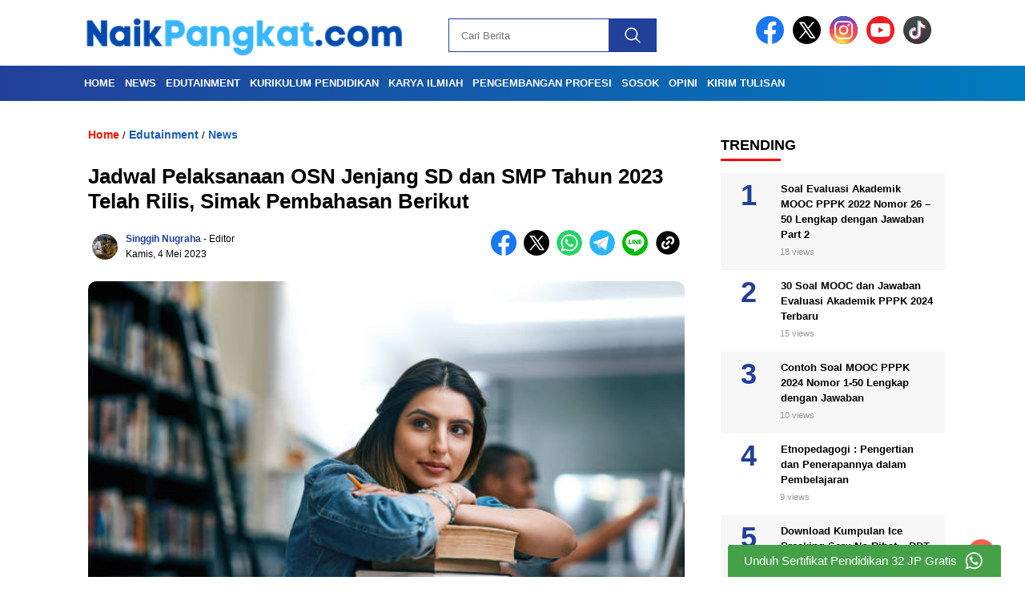

--- FILE ---
content_type: text/html; charset=UTF-8
request_url: https://naikpangkat.com/jadwal-pelaksanaan-osn-jenjang-sd-dan-smp-tahun-2023-telah-rilis-simak-pembahasan-berikut/
body_size: 45884
content:
<!doctype html><html class="no-js" lang="id" xmlns:og="http://opengraphprotocol.org/schema/" xmlns:fb="http://www.facebook.com/2008/fbml" ><head><script data-no-optimize="1">var litespeed_docref=sessionStorage.getItem("litespeed_docref");litespeed_docref&&(Object.defineProperty(document,"referrer",{get:function(){return litespeed_docref}}),sessionStorage.removeItem("litespeed_docref"));</script> <meta charset="UTF-8"><link href="https://gmpg.org/xfn/11" rel="profile"><link href="https://naikpangkat.com/xmlrpc.php" rel="pingback"><meta http-equiv="x-ua-compatible" content="ie=edge"><meta name='robots' content='index, follow, max-image-preview:large, max-snippet:-1, max-video-preview:-1' /><style>img:is([sizes="auto" i], [sizes^="auto," i]) { contain-intrinsic-size: 3000px 1500px }</style><title>Jadwal Pelaksanaan OSN Jenjang SD dan SMP Tahun 2023 Telah Rilis, Simak Pembahasan Berikut - NaikPangkat.com</title><meta name="description" content="Kementerian Pendidikan Kebudayaan Riset dan Teknologi (Kemendikbudristek) menetapkan jadwal pelaksanaan OSN Jenjang SD dan SMP Tahun 2023. Hal ini nampak kuat dengan terbitnya Surat Pemberitahuan Pelaksanaan OSN-K dan OSN-P Jenjang SD dan SMP Tahun 2023." /><link rel="canonical" href="https://naikpangkat.com/jadwal-pelaksanaan-osn-jenjang-sd-dan-smp-tahun-2023-telah-rilis-simak-pembahasan-berikut/" /><link rel="next" href="https://naikpangkat.com/jadwal-pelaksanaan-osn-jenjang-sd-dan-smp-tahun-2023-telah-rilis-simak-pembahasan-berikut/2/" /><meta property="og:locale" content="id_ID" /><meta property="og:type" content="article" /><meta property="og:title" content="Jadwal Pelaksanaan OSN Jenjang SD dan SMP Tahun 2023 Telah Rilis, Simak Pembahasan Berikut - NaikPangkat.com" /><meta property="og:description" content="Kementerian Pendidikan Kebudayaan Riset dan Teknologi (Kemendikbudristek) menetapkan jadwal pelaksanaan OSN Jenjang SD dan SMP Tahun 2023. Hal ini nampak kuat dengan terbitnya Surat Pemberitahuan Pelaksanaan OSN-K dan OSN-P Jenjang SD dan SMP Tahun 2023." /><meta property="og:url" content="https://naikpangkat.com/jadwal-pelaksanaan-osn-jenjang-sd-dan-smp-tahun-2023-telah-rilis-simak-pembahasan-berikut/" /><meta property="og:site_name" content="NaikPangkat.com" /><meta property="article:publisher" content="https://facebook.com/naikpangkatcom" /><meta property="article:published_time" content="2023-05-04T16:08:07+00:00" /><meta property="article:modified_time" content="2023-05-04T23:54:59+00:00" /><meta property="og:image" content="https://naikpangkat.com/wp-content/uploads/2023/05/OSN.jpg" /><meta property="og:image:width" content="612" /><meta property="og:image:height" content="408" /><meta property="og:image:type" content="image/jpeg" /><meta name="author" content="Singgih Nugraha" /><meta name="twitter:card" content="summary_large_image" /> <script type="application/ld+json" class="yoast-schema-graph">{"@context":"https://schema.org","@graph":[{"@type":"Article","@id":"https://naikpangkat.com/jadwal-pelaksanaan-osn-jenjang-sd-dan-smp-tahun-2023-telah-rilis-simak-pembahasan-berikut/#article","isPartOf":{"@id":"https://naikpangkat.com/jadwal-pelaksanaan-osn-jenjang-sd-dan-smp-tahun-2023-telah-rilis-simak-pembahasan-berikut/"},"author":{"name":"Singgih Nugraha","@id":"https://naikpangkat.com/#/schema/person/dccdf575305dc9552507c3e3b8651941"},"headline":"Jadwal Pelaksanaan OSN Jenjang SD dan SMP Tahun 2023 Telah Rilis, Simak Pembahasan Berikut","datePublished":"2023-05-04T16:08:07+00:00","dateModified":"2023-05-04T23:54:59+00:00","mainEntityOfPage":{"@id":"https://naikpangkat.com/jadwal-pelaksanaan-osn-jenjang-sd-dan-smp-tahun-2023-telah-rilis-simak-pembahasan-berikut/"},"wordCount":741,"commentCount":0,"publisher":{"@id":"https://naikpangkat.com/#organization"},"image":{"@id":"https://naikpangkat.com/jadwal-pelaksanaan-osn-jenjang-sd-dan-smp-tahun-2023-telah-rilis-simak-pembahasan-berikut/#primaryimage"},"thumbnailUrl":"https://naikpangkat.com/wp-content/uploads/2023/05/OSN.jpg","keywords":["jadwal pelaksanaan OSN jenjang SD dan SMP tahun 2023","osn","OSN Jenjang SD dan SMP Tahun 2023"],"articleSection":["Edutainment","News"],"inLanguage":"id","potentialAction":[{"@type":"CommentAction","name":"Comment","target":["https://naikpangkat.com/jadwal-pelaksanaan-osn-jenjang-sd-dan-smp-tahun-2023-telah-rilis-simak-pembahasan-berikut/#respond"]}]},{"@type":"WebPage","@id":"https://naikpangkat.com/jadwal-pelaksanaan-osn-jenjang-sd-dan-smp-tahun-2023-telah-rilis-simak-pembahasan-berikut/","url":"https://naikpangkat.com/jadwal-pelaksanaan-osn-jenjang-sd-dan-smp-tahun-2023-telah-rilis-simak-pembahasan-berikut/","name":"Jadwal Pelaksanaan OSN Jenjang SD dan SMP Tahun 2023 Telah Rilis, Simak Pembahasan Berikut - NaikPangkat.com","isPartOf":{"@id":"https://naikpangkat.com/#website"},"primaryImageOfPage":{"@id":"https://naikpangkat.com/jadwal-pelaksanaan-osn-jenjang-sd-dan-smp-tahun-2023-telah-rilis-simak-pembahasan-berikut/#primaryimage"},"image":{"@id":"https://naikpangkat.com/jadwal-pelaksanaan-osn-jenjang-sd-dan-smp-tahun-2023-telah-rilis-simak-pembahasan-berikut/#primaryimage"},"thumbnailUrl":"https://naikpangkat.com/wp-content/uploads/2023/05/OSN.jpg","datePublished":"2023-05-04T16:08:07+00:00","dateModified":"2023-05-04T23:54:59+00:00","description":"Kementerian Pendidikan Kebudayaan Riset dan Teknologi (Kemendikbudristek) menetapkan jadwal pelaksanaan OSN Jenjang SD dan SMP Tahun 2023. Hal ini nampak kuat dengan terbitnya Surat Pemberitahuan Pelaksanaan OSN-K dan OSN-P Jenjang SD dan SMP Tahun 2023.","inLanguage":"id","potentialAction":[{"@type":"ReadAction","target":["https://naikpangkat.com/jadwal-pelaksanaan-osn-jenjang-sd-dan-smp-tahun-2023-telah-rilis-simak-pembahasan-berikut/"]}]},{"@type":"ImageObject","inLanguage":"id","@id":"https://naikpangkat.com/jadwal-pelaksanaan-osn-jenjang-sd-dan-smp-tahun-2023-telah-rilis-simak-pembahasan-berikut/#primaryimage","url":"https://naikpangkat.com/wp-content/uploads/2023/05/OSN.jpg","contentUrl":"https://naikpangkat.com/wp-content/uploads/2023/05/OSN.jpg","width":612,"height":408},{"@type":"WebSite","@id":"https://naikpangkat.com/#website","url":"https://naikpangkat.com/","name":"NaikPangkat.com","description":"Media informasi untuk guru dan dunia pendidikan","publisher":{"@id":"https://naikpangkat.com/#organization"},"potentialAction":[{"@type":"SearchAction","target":{"@type":"EntryPoint","urlTemplate":"https://naikpangkat.com/?s={search_term_string}"},"query-input":{"@type":"PropertyValueSpecification","valueRequired":true,"valueName":"search_term_string"}}],"inLanguage":"id"},{"@type":"Organization","@id":"https://naikpangkat.com/#organization","name":"NaikPangkat.com","url":"https://naikpangkat.com/","logo":{"@type":"ImageObject","inLanguage":"id","@id":"https://naikpangkat.com/#/schema/logo/image/","url":"https://naikpangkat.com/wp-content/uploads/2022/07/NaikPangkat.com-120-x-90-2-e1694593314237.png","contentUrl":"https://naikpangkat.com/wp-content/uploads/2022/07/NaikPangkat.com-120-x-90-2-e1694593314237.png","width":360,"height":56,"caption":"NaikPangkat.com"},"image":{"@id":"https://naikpangkat.com/#/schema/logo/image/"},"sameAs":["https://facebook.com/naikpangkatcom"]},{"@type":"Person","@id":"https://naikpangkat.com/#/schema/person/dccdf575305dc9552507c3e3b8651941","name":"Singgih Nugraha","image":{"@type":"ImageObject","inLanguage":"id","@id":"https://naikpangkat.com/#/schema/person/image/","url":"https://naikpangkat.com/wp-content/litespeed/avatar/9e6da42aa04fd053523b72de6dd27aa0.jpg","contentUrl":"https://naikpangkat.com/wp-content/litespeed/avatar/9e6da42aa04fd053523b72de6dd27aa0.jpg","caption":"Singgih Nugraha"},"url":"https://naikpangkat.com/author/singgih-nugraha/"}]}</script> <link rel="amphtml" href="https://naikpangkat.com/jadwal-pelaksanaan-osn-jenjang-sd-dan-smp-tahun-2023-telah-rilis-simak-pembahasan-berikut/amp/" /><link rel='dns-prefetch' href='//cdnjs.cloudflare.com' /><link rel='dns-prefetch' href='//fonts.googleapis.com' /><link rel="alternate" type="application/rss+xml" title="NaikPangkat.com &raquo; Feed" href="https://naikpangkat.com/feed/" /><link rel="alternate" type="application/rss+xml" title="NaikPangkat.com &raquo; Umpan Komentar" href="https://naikpangkat.com/comments/feed/" /> <script id="wpp-js" type="litespeed/javascript" data-src="https://naikpangkat.com/wp-content/plugins/wordpress-popular-posts/assets/js/wpp.min.js?ver=7.3.6" data-sampling="0" data-sampling-rate="100" data-api-url="https://naikpangkat.com/wp-json/wordpress-popular-posts" data-post-id="50772" data-token="4f3e9cb584" data-lang="0" data-debug="0"></script> <link rel="alternate" type="application/rss+xml" title="NaikPangkat.com &raquo; Jadwal Pelaksanaan OSN Jenjang SD dan SMP Tahun 2023 Telah Rilis, Simak Pembahasan Berikut Umpan Komentar" href="https://naikpangkat.com/jadwal-pelaksanaan-osn-jenjang-sd-dan-smp-tahun-2023-telah-rilis-simak-pembahasan-berikut/feed/" /><meta property="og:title" content="Jadwal Pelaksanaan OSN Jenjang SD dan SMP Tahun 2023 Telah Rilis, Simak Pembahasan Berikut"/><meta property="og:type" content="article"/><meta property="og:url" content="https://naikpangkat.com/jadwal-pelaksanaan-osn-jenjang-sd-dan-smp-tahun-2023-telah-rilis-simak-pembahasan-berikut/"/><meta property="og:site_name" content=" NaikPangkat.com "/><meta property="og:image" content="https://naikpangkat.com/wp-content/uploads/2023/05/OSN.jpg"/><link data-optimized="2" rel="stylesheet" href="https://naikpangkat.com/wp-content/litespeed/css/a16ebb25c320fad775c6c1f1327bdb3e.css?ver=593df" /><style id='classic-theme-styles-inline-css'>/*! This file is auto-generated */
.wp-block-button__link{color:#fff;background-color:#32373c;border-radius:9999px;box-shadow:none;text-decoration:none;padding:calc(.667em + 2px) calc(1.333em + 2px);font-size:1.125em}.wp-block-file__button{background:#32373c;color:#fff;text-decoration:none}</style><style id='global-styles-inline-css'>:root{--wp--preset--aspect-ratio--square: 1;--wp--preset--aspect-ratio--4-3: 4/3;--wp--preset--aspect-ratio--3-4: 3/4;--wp--preset--aspect-ratio--3-2: 3/2;--wp--preset--aspect-ratio--2-3: 2/3;--wp--preset--aspect-ratio--16-9: 16/9;--wp--preset--aspect-ratio--9-16: 9/16;--wp--preset--color--black: #000000;--wp--preset--color--cyan-bluish-gray: #abb8c3;--wp--preset--color--white: #ffffff;--wp--preset--color--pale-pink: #f78da7;--wp--preset--color--vivid-red: #cf2e2e;--wp--preset--color--luminous-vivid-orange: #ff6900;--wp--preset--color--luminous-vivid-amber: #fcb900;--wp--preset--color--light-green-cyan: #7bdcb5;--wp--preset--color--vivid-green-cyan: #00d084;--wp--preset--color--pale-cyan-blue: #8ed1fc;--wp--preset--color--vivid-cyan-blue: #0693e3;--wp--preset--color--vivid-purple: #9b51e0;--wp--preset--gradient--vivid-cyan-blue-to-vivid-purple: linear-gradient(135deg,rgba(6,147,227,1) 0%,rgb(155,81,224) 100%);--wp--preset--gradient--light-green-cyan-to-vivid-green-cyan: linear-gradient(135deg,rgb(122,220,180) 0%,rgb(0,208,130) 100%);--wp--preset--gradient--luminous-vivid-amber-to-luminous-vivid-orange: linear-gradient(135deg,rgba(252,185,0,1) 0%,rgba(255,105,0,1) 100%);--wp--preset--gradient--luminous-vivid-orange-to-vivid-red: linear-gradient(135deg,rgba(255,105,0,1) 0%,rgb(207,46,46) 100%);--wp--preset--gradient--very-light-gray-to-cyan-bluish-gray: linear-gradient(135deg,rgb(238,238,238) 0%,rgb(169,184,195) 100%);--wp--preset--gradient--cool-to-warm-spectrum: linear-gradient(135deg,rgb(74,234,220) 0%,rgb(151,120,209) 20%,rgb(207,42,186) 40%,rgb(238,44,130) 60%,rgb(251,105,98) 80%,rgb(254,248,76) 100%);--wp--preset--gradient--blush-light-purple: linear-gradient(135deg,rgb(255,206,236) 0%,rgb(152,150,240) 100%);--wp--preset--gradient--blush-bordeaux: linear-gradient(135deg,rgb(254,205,165) 0%,rgb(254,45,45) 50%,rgb(107,0,62) 100%);--wp--preset--gradient--luminous-dusk: linear-gradient(135deg,rgb(255,203,112) 0%,rgb(199,81,192) 50%,rgb(65,88,208) 100%);--wp--preset--gradient--pale-ocean: linear-gradient(135deg,rgb(255,245,203) 0%,rgb(182,227,212) 50%,rgb(51,167,181) 100%);--wp--preset--gradient--electric-grass: linear-gradient(135deg,rgb(202,248,128) 0%,rgb(113,206,126) 100%);--wp--preset--gradient--midnight: linear-gradient(135deg,rgb(2,3,129) 0%,rgb(40,116,252) 100%);--wp--preset--font-size--small: 13px;--wp--preset--font-size--medium: 20px;--wp--preset--font-size--large: 36px;--wp--preset--font-size--x-large: 42px;--wp--preset--spacing--20: 0.44rem;--wp--preset--spacing--30: 0.67rem;--wp--preset--spacing--40: 1rem;--wp--preset--spacing--50: 1.5rem;--wp--preset--spacing--60: 2.25rem;--wp--preset--spacing--70: 3.38rem;--wp--preset--spacing--80: 5.06rem;--wp--preset--shadow--natural: 6px 6px 9px rgba(0, 0, 0, 0.2);--wp--preset--shadow--deep: 12px 12px 50px rgba(0, 0, 0, 0.4);--wp--preset--shadow--sharp: 6px 6px 0px rgba(0, 0, 0, 0.2);--wp--preset--shadow--outlined: 6px 6px 0px -3px rgba(255, 255, 255, 1), 6px 6px rgba(0, 0, 0, 1);--wp--preset--shadow--crisp: 6px 6px 0px rgba(0, 0, 0, 1);}:where(.is-layout-flex){gap: 0.5em;}:where(.is-layout-grid){gap: 0.5em;}body .is-layout-flex{display: flex;}.is-layout-flex{flex-wrap: wrap;align-items: center;}.is-layout-flex > :is(*, div){margin: 0;}body .is-layout-grid{display: grid;}.is-layout-grid > :is(*, div){margin: 0;}:where(.wp-block-columns.is-layout-flex){gap: 2em;}:where(.wp-block-columns.is-layout-grid){gap: 2em;}:where(.wp-block-post-template.is-layout-flex){gap: 1.25em;}:where(.wp-block-post-template.is-layout-grid){gap: 1.25em;}.has-black-color{color: var(--wp--preset--color--black) !important;}.has-cyan-bluish-gray-color{color: var(--wp--preset--color--cyan-bluish-gray) !important;}.has-white-color{color: var(--wp--preset--color--white) !important;}.has-pale-pink-color{color: var(--wp--preset--color--pale-pink) !important;}.has-vivid-red-color{color: var(--wp--preset--color--vivid-red) !important;}.has-luminous-vivid-orange-color{color: var(--wp--preset--color--luminous-vivid-orange) !important;}.has-luminous-vivid-amber-color{color: var(--wp--preset--color--luminous-vivid-amber) !important;}.has-light-green-cyan-color{color: var(--wp--preset--color--light-green-cyan) !important;}.has-vivid-green-cyan-color{color: var(--wp--preset--color--vivid-green-cyan) !important;}.has-pale-cyan-blue-color{color: var(--wp--preset--color--pale-cyan-blue) !important;}.has-vivid-cyan-blue-color{color: var(--wp--preset--color--vivid-cyan-blue) !important;}.has-vivid-purple-color{color: var(--wp--preset--color--vivid-purple) !important;}.has-black-background-color{background-color: var(--wp--preset--color--black) !important;}.has-cyan-bluish-gray-background-color{background-color: var(--wp--preset--color--cyan-bluish-gray) !important;}.has-white-background-color{background-color: var(--wp--preset--color--white) !important;}.has-pale-pink-background-color{background-color: var(--wp--preset--color--pale-pink) !important;}.has-vivid-red-background-color{background-color: var(--wp--preset--color--vivid-red) !important;}.has-luminous-vivid-orange-background-color{background-color: var(--wp--preset--color--luminous-vivid-orange) !important;}.has-luminous-vivid-amber-background-color{background-color: var(--wp--preset--color--luminous-vivid-amber) !important;}.has-light-green-cyan-background-color{background-color: var(--wp--preset--color--light-green-cyan) !important;}.has-vivid-green-cyan-background-color{background-color: var(--wp--preset--color--vivid-green-cyan) !important;}.has-pale-cyan-blue-background-color{background-color: var(--wp--preset--color--pale-cyan-blue) !important;}.has-vivid-cyan-blue-background-color{background-color: var(--wp--preset--color--vivid-cyan-blue) !important;}.has-vivid-purple-background-color{background-color: var(--wp--preset--color--vivid-purple) !important;}.has-black-border-color{border-color: var(--wp--preset--color--black) !important;}.has-cyan-bluish-gray-border-color{border-color: var(--wp--preset--color--cyan-bluish-gray) !important;}.has-white-border-color{border-color: var(--wp--preset--color--white) !important;}.has-pale-pink-border-color{border-color: var(--wp--preset--color--pale-pink) !important;}.has-vivid-red-border-color{border-color: var(--wp--preset--color--vivid-red) !important;}.has-luminous-vivid-orange-border-color{border-color: var(--wp--preset--color--luminous-vivid-orange) !important;}.has-luminous-vivid-amber-border-color{border-color: var(--wp--preset--color--luminous-vivid-amber) !important;}.has-light-green-cyan-border-color{border-color: var(--wp--preset--color--light-green-cyan) !important;}.has-vivid-green-cyan-border-color{border-color: var(--wp--preset--color--vivid-green-cyan) !important;}.has-pale-cyan-blue-border-color{border-color: var(--wp--preset--color--pale-cyan-blue) !important;}.has-vivid-cyan-blue-border-color{border-color: var(--wp--preset--color--vivid-cyan-blue) !important;}.has-vivid-purple-border-color{border-color: var(--wp--preset--color--vivid-purple) !important;}.has-vivid-cyan-blue-to-vivid-purple-gradient-background{background: var(--wp--preset--gradient--vivid-cyan-blue-to-vivid-purple) !important;}.has-light-green-cyan-to-vivid-green-cyan-gradient-background{background: var(--wp--preset--gradient--light-green-cyan-to-vivid-green-cyan) !important;}.has-luminous-vivid-amber-to-luminous-vivid-orange-gradient-background{background: var(--wp--preset--gradient--luminous-vivid-amber-to-luminous-vivid-orange) !important;}.has-luminous-vivid-orange-to-vivid-red-gradient-background{background: var(--wp--preset--gradient--luminous-vivid-orange-to-vivid-red) !important;}.has-very-light-gray-to-cyan-bluish-gray-gradient-background{background: var(--wp--preset--gradient--very-light-gray-to-cyan-bluish-gray) !important;}.has-cool-to-warm-spectrum-gradient-background{background: var(--wp--preset--gradient--cool-to-warm-spectrum) !important;}.has-blush-light-purple-gradient-background{background: var(--wp--preset--gradient--blush-light-purple) !important;}.has-blush-bordeaux-gradient-background{background: var(--wp--preset--gradient--blush-bordeaux) !important;}.has-luminous-dusk-gradient-background{background: var(--wp--preset--gradient--luminous-dusk) !important;}.has-pale-ocean-gradient-background{background: var(--wp--preset--gradient--pale-ocean) !important;}.has-electric-grass-gradient-background{background: var(--wp--preset--gradient--electric-grass) !important;}.has-midnight-gradient-background{background: var(--wp--preset--gradient--midnight) !important;}.has-small-font-size{font-size: var(--wp--preset--font-size--small) !important;}.has-medium-font-size{font-size: var(--wp--preset--font-size--medium) !important;}.has-large-font-size{font-size: var(--wp--preset--font-size--large) !important;}.has-x-large-font-size{font-size: var(--wp--preset--font-size--x-large) !important;}
:where(.wp-block-post-template.is-layout-flex){gap: 1.25em;}:where(.wp-block-post-template.is-layout-grid){gap: 1.25em;}
:where(.wp-block-columns.is-layout-flex){gap: 2em;}:where(.wp-block-columns.is-layout-grid){gap: 2em;}
:root :where(.wp-block-pullquote){font-size: 1.5em;line-height: 1.6;}</style><link rel='stylesheet' id='swiper-css-css' href='https://cdnjs.cloudflare.com/ajax/libs/Swiper/11.0.5/swiper-bundle.css?ver=11.0.5' media='all' /> <script type="litespeed/javascript" data-src="https://cdnjs.cloudflare.com/ajax/libs/Swiper/11.0.5/swiper-bundle.min.js?ver=11.0.5" id="script-swipe-js"></script> <link rel="https://api.w.org/" href="https://naikpangkat.com/wp-json/" /><link rel="alternate" title="JSON" type="application/json" href="https://naikpangkat.com/wp-json/wp/v2/posts/50772" /><link rel="EditURI" type="application/rsd+xml" title="RSD" href="https://naikpangkat.com/xmlrpc.php?rsd" /><link rel='shortlink' href='https://naikpangkat.com/?p=50772' /><link rel="alternate" title="oEmbed (JSON)" type="application/json+oembed" href="https://naikpangkat.com/wp-json/oembed/1.0/embed?url=https%3A%2F%2Fnaikpangkat.com%2Fjadwal-pelaksanaan-osn-jenjang-sd-dan-smp-tahun-2023-telah-rilis-simak-pembahasan-berikut%2F" /><link rel="alternate" title="oEmbed (XML)" type="text/xml+oembed" href="https://naikpangkat.com/wp-json/oembed/1.0/embed?url=https%3A%2F%2Fnaikpangkat.com%2Fjadwal-pelaksanaan-osn-jenjang-sd-dan-smp-tahun-2023-telah-rilis-simak-pembahasan-berikut%2F&#038;format=xml" /><style id="wpp-loading-animation-styles">@-webkit-keyframes bgslide{from{background-position-x:0}to{background-position-x:-200%}}@keyframes bgslide{from{background-position-x:0}to{background-position-x:-200%}}.wpp-widget-block-placeholder,.wpp-shortcode-placeholder{margin:0 auto;width:60px;height:3px;background:#dd3737;background:linear-gradient(90deg,#dd3737 0%,#571313 10%,#dd3737 100%);background-size:200% auto;border-radius:3px;-webkit-animation:bgslide 1s infinite linear;animation:bgslide 1s infinite linear}</style><style>.menu-utama > li > a, .headline-judul a, .news-feed-judul, .news-feed-judul-block, .news-feed-list .kategori, .judul-sidebar-right, .judul-sidebar-left, .judul-sidebar-single, .single-kategori a span, .judul-label-kategori span, .kategori-mobile, .category-kategori a, .wpp-list > li > a, .recent-post-widget a, .page-numbers, .menu-bawah li a, #category-content h2 a, .category-text-wrap, .judul-label-kategori, .category-kategori, .headline-label, .search-form .search-field, .recent-post-widget .waktu, .single-kategori a, #single-content h1, .tanggal-single, .related-post-wrap, .caption-photo, .tagname, .tagname a, .footer-copyright, .judul-berita-pilihan, .kategori-berita-pilihan, #berita-pilihan h2 a, #page-content h1, .judul-berita-rekomendasi, .kategori-berita-rekomendasi, #berita-rekomendasi h2, .mobile-berita-terbaru .berita-terbaru, .judul-berita-terbaru a, .mobile-kategori-berita-terbaru, .tanggal-berita-terbaru, .news-feed-text-block .tanggal, .menu-utama > li > ul.sub-menu > li a, .mobile-menu-kiri li a, .judul-headline, a.slider-kategori, a.judul-slider, .judul-thumbnail, .alamat, .before-widget, .before-widget select, .before-widget ul li a, .before-widget ul li, .nama-penulis, .desktop-berita-terbaru .berita-terbaru, .desktop-berita-terbaru-box p, .desktop-kategori-berita-terbaru, .error404 p, .headline-label-mobile-dua, h2.headline-judul-mobile-dua a, .wrap-text-headline-dua .tanggal, .judul-berita-pilihan, .before-widget h2, .judul-sidebar-right, .judul-sidebar-single, .marquee-baru a, .marquee-baru .inner a, .headline-tiga-text-wrap-mobile h2 a, .totalpembaca, h2.headline-judul-mobile a, .headline-label-mobile, .menu-network-wrap, .network-title, .menu-network-wrap a { 
    font-family: 'Poppins', sans-serif; }  
             
.single-article-text, .single-article-text p { 
    font-family: 'Arial', sans-serif; 
    font-size: 16px; }    
             
#single-content figcaption.wp-element-caption, .wp-caption, .caption-photo, .caption-photo-buka-tutup {
      font-family: 'Arial', sans-serif; 
             }

        
                     
.menu-utama > li > a, .menu-bawah > li > a, .menu-utama > li > ul.sub-menu > li a { 
    font-size: 
    13px; }
             
             
                 .menu-utama { text-align: left; }
                     
                          #single-content h1 { text-align: left}
             
             
    .single-kategori { text-align: left; }
    
                             .fluid-nav, footer, .scroll-to-continue, .ad-middle .ad-title, .ad-middle .scroll-to-resume, .tagname span, .tagname a:hover, .headline-tiga-text-wrap-mobile { background: rgb(33,64,154); background: linear-gradient(90deg, rgba(33,64,154,1) 0%, rgba(1,123,189,1) 100%);} .menu-utama { background: transparent;}
.nama-penulis a, single-kategori a, .single-article-text p a, .single-article-text h1 a, .single-article-text h2 a, .single-article-text h3 a, .single-article-text h4 a, .single-article-text h5 a, .single-article-text h6 a, .single-article-text ul li a, .single-article-text ol li a, .single-article-text div a, .single-article-text a, .judul-desktop-berita-terbaru:hover, .wpp-list > li > a.wpp-post-title:before, .recent-post-widget a:hover {color: #21409A}
.search-submit, .menu-utama > li > ul.sub-menu, .nav-links .current, .page-numbers:hover, .menu-utama > li > a:hover, .page-link-wrap span.current, .page-link-wrap a:hover {background: #21409A; }
.search-submit, .search-form .search-field, .mobile-menu-kiri-wrap form.search-form, .page-link-wrap span.current, a.post-page-numbers {border-color: #21409A;}
.line-satu, .line-dua, .line-tiga {background: #21409A; }</style><link rel="icon" href="https://naikpangkat.com/wp-content/uploads/2021/08/favicon-NP-4-32x32.png" sizes="32x32" /><link rel="icon" href="https://naikpangkat.com/wp-content/uploads/2021/08/favicon-NP-4-192x192.png" sizes="192x192" /><link rel="apple-touch-icon" href="https://naikpangkat.com/wp-content/uploads/2021/08/favicon-NP-4-180x180.png" /><meta name="msapplication-TileImage" content="https://naikpangkat.com/wp-content/uploads/2021/08/favicon-NP-4-270x270.png" /><meta name="viewport" content="width=device-width, initial-scale=1, shrink-to-fit=no"><meta name="theme-color" content="#21409A" /><link rel="preconnect" href="https://fonts.googleapis.com"><link rel="preconnect" href="https://fonts.gstatic.com" crossorigin><style>.search-submit { background-image: url('https://naikpangkat.com/wp-content/themes/nomina/img/icons8-search.svg'); background-repeat: no-repeat; background-position: 50% 50%; background-size: 40%; }
		
		
		        .logged-in header{
            top: 0 !important;
        }</style></head><body class="wp-singular post-template-default single single-post postid-50772 single-format-standard wp-custom-logo wp-embed-responsive wp-theme-nomina"><div id="sidebar-banner-mobile-top-header-parallax">
<a href="#" title="close"  class="close-button w3-button w3-display-topright">CLOSE ADS
</a>
 <div class="sidebar-banner-mobile-top-header-parallax-wrap"><div class="duaa"><div class="tigaa">
<a href="https://e-guru.id/member/s/lr6w2bj"><img data-lazyloaded="1" src="data:image/svg+xml;base64," width="626" height="626" data-src="https://naikpangkat.com/wp-content/uploads/2021/09/banner-member-semester.jpeg" class="image wp-image-3308  attachment-full size-full" alt="seminar gratis" style="max-width: 100%; height: auto;" decoding="async" fetchpriority="high" data-srcset="https://naikpangkat.com/wp-content/uploads/2021/09/banner-member-semester.jpeg 626w, https://naikpangkat.com/wp-content/uploads/2021/09/banner-member-semester-300x300.jpeg 300w, https://naikpangkat.com/wp-content/uploads/2021/09/banner-member-semester-150x150.jpeg 150w, https://naikpangkat.com/wp-content/uploads/2021/09/banner-member-semester-85x85.jpeg 85w, https://naikpangkat.com/wp-content/uploads/2021/09/banner-member-semester-140x140.jpeg 140w" data-sizes="(max-width: 626px) 100vw, 626px" /></a></div></div><p class="scroll-to-continue">
SCROLL TO CONTINUE WITH CONTENT</p></div></div><div id="sidebar-banner-bawah"><div></div></div><header><div class="header-fixed"><div class="header-shrink">
<a id="logo" href="https://naikpangkat.com/" rel="home"> <img data-lazyloaded="1" src="data:image/svg+xml;base64," data-src="https://naikpangkat.com/wp-content/uploads/2022/07/NaikPangkat.com-120-x-90-2-e1694593314237.png" alt="logo" width="400" height="77" /></a><div class="media-social-header">
<a title="facebook" class="facebook-header" href="https://web.facebook.com/eguru.id" target="_blank"><img data-lazyloaded="1" src="data:image/svg+xml;base64," data-src="https://naikpangkat.com/wp-content/themes/nomina/img/fb-icon.svg" alt="facebook" width="35" height="35" /></a>
<a title="twitter" class="twitter-header" href="https://twitter.com" target="_blank"><img data-lazyloaded="1" src="data:image/svg+xml;base64," data-src="https://naikpangkat.com/wp-content/themes/nomina/img/twitter-icon-baru.svg" alt="twiter" width="35" height="35"  /></a>
<a title="instagram" class="instagram-header" href="https://www.instagram.com/naikpangkatcom/" target="_blank"><img data-lazyloaded="1" src="data:image/svg+xml;base64," data-src="https://naikpangkat.com/wp-content/themes/nomina/img/instagram-icon.svg" alt="instagram" width="35" height="35"  /></a>
<a title="youtube" class="youtube-header" href="https://www.youtube.com/c/eGuruTV" target="_blank"><img data-lazyloaded="1" src="data:image/svg+xml;base64," data-src="https://naikpangkat.com/wp-content/themes/nomina/img/youtube-icon.svg" alt="youtube" width="35" height="35"  /></a>
<a title="tiktok" class="tiktok-header" href="https://www.tiktok.com/@naikpangkatcom" target="_blank"><img data-lazyloaded="1" src="data:image/svg+xml;base64," data-src="https://naikpangkat.com/wp-content/themes/nomina/img/tiktok-icon.svg" alt="tiktok" width="35" height="35"  /></a></div><form method="get" class="search-form" action="https://naikpangkat.com/">
<input type="text" class="search-field" name="s" placeholder="Cari Berita" value="" /> <input type="submit" class="search-submit" value="" /></form><div class="hamburger-button"><div class="line-satu"></div><div class="line-dua"></div><div class="line-tiga"></div></div><div class="mobile-menu-kiri-wrap">
<a id="logo-menu-kiri" href="https://naikpangkat.com/" rel="home"> <img data-lazyloaded="1" src="data:image/svg+xml;base64," width="360" height="56" data-src="https://naikpangkat.com/wp-content/uploads/2022/07/NaikPangkat.com-120-x-90-2-e1694593314237.png" alt="logo"></a><span class="close-button-hamburger">&#10006;</span><div class="clr"></div><form method="get" class="search-form" action="https://naikpangkat.com/">
<input type="text" class="search-field" name="s" placeholder="Cari Berita" value="" /> <input type="submit" class="search-submit" value="" /></form><div class="menu-1-container"><ul id="menu-1" class="mobile-menu-kiri"><li id="menu-item-90" class="menu-item menu-item-type-custom menu-item-object-custom menu-item-home menu-item-90"><a href="https://naikpangkat.com/">Home</a></li><li id="menu-item-303" class="menu-item menu-item-type-taxonomy menu-item-object-category current-post-ancestor current-menu-parent current-post-parent menu-item-303"><a href="https://naikpangkat.com/category/news/">News</a></li><li id="menu-item-54486" class="menu-item menu-item-type-taxonomy menu-item-object-category current-post-ancestor current-menu-parent current-post-parent menu-item-54486"><a href="https://naikpangkat.com/category/edutainment/">Edutainment</a></li><li id="menu-item-54485" class="menu-item menu-item-type-taxonomy menu-item-object-category menu-item-54485"><a href="https://naikpangkat.com/category/kurikulum-pendidikan/">Kurikulum Pendidikan</a></li><li id="menu-item-85" class="menu-item menu-item-type-taxonomy menu-item-object-category menu-item-has-children menu-item-85"><a href="https://naikpangkat.com/category/karya-ilmiah/">Karya Ilmiah</a><ul class="sub-menu"><li id="menu-item-54487" class="menu-item menu-item-type-taxonomy menu-item-object-category menu-item-54487"><a href="https://naikpangkat.com/category/karya-inovatif/">Karya Inovatif</a></li></ul></li><li id="menu-item-92" class="menu-item menu-item-type-taxonomy menu-item-object-category menu-item-has-children menu-item-92"><a href="https://naikpangkat.com/category/pengembangan-profesi/">Pengembangan Profesi</a><ul class="sub-menu"><li id="menu-item-87" class="menu-item menu-item-type-taxonomy menu-item-object-category menu-item-87"><a href="https://naikpangkat.com/category/pelatihan-guru/">Pelatihan Guru</a></li><li id="menu-item-54489" class="menu-item menu-item-type-taxonomy menu-item-object-category menu-item-54489"><a href="https://naikpangkat.com/category/seminar-guru/">Seminar Guru</a></li><li id="menu-item-54488" class="menu-item menu-item-type-taxonomy menu-item-object-category menu-item-54488"><a href="https://naikpangkat.com/category/pengembangan-diri/">Pengembangan Diri</a></li></ul></li><li id="menu-item-34049" class="menu-item menu-item-type-taxonomy menu-item-object-category menu-item-34049"><a href="https://naikpangkat.com/category/sosok/">Sosok</a></li><li id="menu-item-380" class="menu-item menu-item-type-taxonomy menu-item-object-category menu-item-380"><a href="https://naikpangkat.com/category/opini/">Opini</a></li><li id="menu-item-22841" class="menu-item menu-item-type-custom menu-item-object-custom menu-item-22841"><a href="https://wa.me/6281334040185">Kirim Tulisan</a></li></ul></div></div><div class="clr"></div></div><div class="fluid-nav"><div class="menu-1-container"><ul id="menu-2" class="menu-utama"><li class="menu-item menu-item-type-custom menu-item-object-custom menu-item-home menu-item-90"><a href="https://naikpangkat.com/">Home</a></li><li class="menu-item menu-item-type-taxonomy menu-item-object-category current-post-ancestor current-menu-parent current-post-parent menu-item-303"><a href="https://naikpangkat.com/category/news/">News</a></li><li class="menu-item menu-item-type-taxonomy menu-item-object-category current-post-ancestor current-menu-parent current-post-parent menu-item-54486"><a href="https://naikpangkat.com/category/edutainment/">Edutainment</a></li><li class="menu-item menu-item-type-taxonomy menu-item-object-category menu-item-54485"><a href="https://naikpangkat.com/category/kurikulum-pendidikan/">Kurikulum Pendidikan</a></li><li class="menu-item menu-item-type-taxonomy menu-item-object-category menu-item-has-children menu-item-85"><a href="https://naikpangkat.com/category/karya-ilmiah/">Karya Ilmiah</a><ul class="sub-menu"><li class="menu-item menu-item-type-taxonomy menu-item-object-category menu-item-54487"><a href="https://naikpangkat.com/category/karya-inovatif/">Karya Inovatif</a></li></ul></li><li class="menu-item menu-item-type-taxonomy menu-item-object-category menu-item-has-children menu-item-92"><a href="https://naikpangkat.com/category/pengembangan-profesi/">Pengembangan Profesi</a><ul class="sub-menu"><li class="menu-item menu-item-type-taxonomy menu-item-object-category menu-item-87"><a href="https://naikpangkat.com/category/pelatihan-guru/">Pelatihan Guru</a></li><li class="menu-item menu-item-type-taxonomy menu-item-object-category menu-item-54489"><a href="https://naikpangkat.com/category/seminar-guru/">Seminar Guru</a></li><li class="menu-item menu-item-type-taxonomy menu-item-object-category menu-item-54488"><a href="https://naikpangkat.com/category/pengembangan-diri/">Pengembangan Diri</a></li></ul></li><li class="menu-item menu-item-type-taxonomy menu-item-object-category menu-item-34049"><a href="https://naikpangkat.com/category/sosok/">Sosok</a></li><li class="menu-item menu-item-type-taxonomy menu-item-object-category menu-item-380"><a href="https://naikpangkat.com/category/opini/">Opini</a></li><li class="menu-item menu-item-type-custom menu-item-object-custom menu-item-22841"><a href="https://wa.me/6281334040185">Kirim Tulisan</a></li></ul></div></div></div></header><div class="add-height"></div><div id="sidebar-banner-160x600-kanan"><div></div></div><div id="sidebar-banner-160x600-kiri"><div></div></div><div id="single-content-wrap"><div id="single-content" class="post-50772 post type-post status-publish format-standard has-post-thumbnail hentry category-edutainment category-news tag-jadwal-pelaksanaan-osn-jenjang-sd-dan-smp-tahun-2023 tag-osn tag-osn-jenjang-sd-dan-smp-tahun-2023"><div class="wrap-kategori-tanggal"><p class="single-kategori"><a href="https://naikpangkat.com"><span>Home</span></a> / <a href="https://naikpangkat.com/category/edutainment/" rel="category tag">Edutainment</a> / <a href="https://naikpangkat.com/category/news/" rel="category tag">News</a></p></div><h1>Jadwal Pelaksanaan OSN Jenjang SD dan SMP Tahun 2023 Telah Rilis, Simak Pembahasan Berikut</h1><div class="container-single-meta"><p class="foto-penulis">
<img data-lazyloaded="1" src="data:image/svg+xml;base64," alt='' data-src='https://naikpangkat.com/wp-content/litespeed/avatar/60ee15aadf9a96941a72102ffb8613ca.jpg' data-srcset='https://naikpangkat.com/wp-content/litespeed/avatar/dea6ba622fc91ccec0c5aef34294dc7f.jpg 2x' class='avatar avatar-32 photo' height='32' width='32' decoding='async'/></p><div class="group-penulis-dan-tanggal"><p class="nama-penulis"><span> 	<a href="https://naikpangkat.com/author/singgih-nugraha/" title="Pos-pos oleh Singgih Nugraha" rel="author">Singgih Nugraha</a> </span> - Editor</p><p class="tanggal-single">Kamis, 4 Mei 2023</p></div><div class="single-media-social">
<a href="https://www.facebook.com/sharer/sharer.php?u=https://naikpangkat.com/jadwal-pelaksanaan-osn-jenjang-sd-dan-smp-tahun-2023-telah-rilis-simak-pembahasan-berikut/" onclick="window.open(this.href,'window','width=640,height=480,resizable,scrollbars,toolbar,menubar');return false;" title="share ke facebook"><img data-lazyloaded="1" src="data:image/svg+xml;base64," data-src="https://naikpangkat.com/wp-content/themes/nomina/img/fb-icon.svg" alt="facebook" width="32" height="32"  />
</a>
<a href="https://twitter.com/intent/tweet?text=https://naikpangkat.com/jadwal-pelaksanaan-osn-jenjang-sd-dan-smp-tahun-2023-telah-rilis-simak-pembahasan-berikut/" onclick="window.open(this.href,'window','width=640,height=480,resizable,scrollbars,toolbar,menubar') ;return false;" title="share ke twitter"><img data-lazyloaded="1" src="data:image/svg+xml;base64," data-src="https://naikpangkat.com/wp-content/themes/nomina/img/twitter-icon-baru.svg" alt="twitter" width="32" height="32" />
</a>
<a href="https://wa.me/?text=*Jadwal Pelaksanaan OSN Jenjang SD dan SMP Tahun 2023 Telah Rilis, Simak Pembahasan Berikut* %0A%0A Kementerian Pendidikan Kebudayaan Riset dan Teknologi (Kemendikbudristek) menetapkan jadwal pelaksanaan OSN Jenjang SD dan SMP Tahun 2023. Hal ini nampak kuat dengan terbitnya Surat... %0A%0A _Baca selengkapnya:_ %0A https://naikpangkat.com/jadwal-pelaksanaan-osn-jenjang-sd-dan-smp-tahun-2023-telah-rilis-simak-pembahasan-berikut/" data-action="share/whatsapp/share" onclick="window.open(this.href,'window','width=640,height=480,resizable,scrollbars,toolbar,menubar') ;return false;" title="share ke whatsapp"><img data-lazyloaded="1" src="data:image/svg+xml;base64," data-src="https://naikpangkat.com/wp-content/themes/nomina/img/whatsapp-icon.svg" alt="whatsapp" width="32" height="32"  />
</a>
<a href="https://t.me/share/url?url=https://naikpangkat.com/jadwal-pelaksanaan-osn-jenjang-sd-dan-smp-tahun-2023-telah-rilis-simak-pembahasan-berikut/" onclick="window.open(this.href,'window','width=640,height=480,resizable,scrollbars,toolbar,menubar') ;return false;" title="share ke telegram"><img data-lazyloaded="1" src="data:image/svg+xml;base64," data-src="https://naikpangkat.com/wp-content/themes/nomina/img/telegram-icon.svg" alt="telegram" width="32" height="32"  />
</a>
<a href="https://social-plugins.line.me/lineit/share?url=https://naikpangkat.com/jadwal-pelaksanaan-osn-jenjang-sd-dan-smp-tahun-2023-telah-rilis-simak-pembahasan-berikut/" onclick="window.open(this.href,'window','width=640,height=480,resizable,scrollbars,toolbar,menubar') ;return false;" title="share ke line"><img data-lazyloaded="1" src="data:image/svg+xml;base64," data-src="https://naikpangkat.com/wp-content/themes/nomina/img/line-icon.svg" alt="line" width="32" height="32"  />
</a>
<span class="clipboard" style="display: inline-block; cursor: pointer"><img data-lazyloaded="1" src="data:image/svg+xml;base64," data-src="https://naikpangkat.com/wp-content/themes/nomina/img/link-icon.svg" alt="copy" width="32" height="32" /></span><p class="copied">
URL berhasil dicopy</p></div></div><div class="media-sosial-mobile">
<a href="https://www.facebook.com/sharer/sharer.php?u=https://naikpangkat.com/jadwal-pelaksanaan-osn-jenjang-sd-dan-smp-tahun-2023-telah-rilis-simak-pembahasan-berikut/" onclick="window.open(this.href,'window','width=640,height=480,resizable,scrollbars,toolbar,menubar');return false;" title="share ke facebook"><img data-lazyloaded="1" src="data:image/svg+xml;base64," data-src="https://naikpangkat.com/wp-content/themes/nomina/img/fb-icon.svg" alt="facebook icon" width="32" height="32" />
</a>
<a href="https://twitter.com/intent/tweet?text=https://naikpangkat.com/jadwal-pelaksanaan-osn-jenjang-sd-dan-smp-tahun-2023-telah-rilis-simak-pembahasan-berikut/" onclick="window.open(this.href,'window','width=640,height=480,resizable,scrollbars,toolbar,menubar') ;return false;" title="share ke twitter"><img data-lazyloaded="1" src="data:image/svg+xml;base64," data-src="https://naikpangkat.com/wp-content/themes/nomina/img/twitter-icon-baru.svg" alt="twitter icon" width="32" height="32"  />
</a>
<a href="https://wa.me/?text=*Jadwal Pelaksanaan OSN Jenjang SD dan SMP Tahun 2023 Telah Rilis, Simak Pembahasan Berikut* %0A%0A Kementerian Pendidikan Kebudayaan Riset dan Teknologi (Kemendikbudristek) menetapkan jadwal pelaksanaan OSN Jenjang SD dan SMP Tahun 2023. Hal ini nampak kuat dengan terbitnya Surat... %0A%0A _Baca selengkapnya:_ %0A https://naikpangkat.com/jadwal-pelaksanaan-osn-jenjang-sd-dan-smp-tahun-2023-telah-rilis-simak-pembahasan-berikut/" data-action="share/whatsapp/share" onclick="window.open(this.href,'window','width=640,height=480,resizable,scrollbars,toolbar,menubar') ;return false;" title="share ke whatsapp"><img data-lazyloaded="1" src="data:image/svg+xml;base64," data-src="https://naikpangkat.com/wp-content/themes/nomina/img/whatsapp-icon.svg" alt="whatsapp icon" width="32" height="32"  />
</a>
<a href="https://t.me/share/url?url=https://naikpangkat.com/jadwal-pelaksanaan-osn-jenjang-sd-dan-smp-tahun-2023-telah-rilis-simak-pembahasan-berikut/" onclick="window.open(this.href,'window','width=640,height=480,resizable,scrollbars,toolbar,menubar') ;return false;" title="share ke telegram"><img data-lazyloaded="1" src="data:image/svg+xml;base64," data-src="https://naikpangkat.com/wp-content/themes/nomina/img/telegram-icon.svg" alt="telegram icon" width="32" height="32"  /></a>
<a href="https://social-plugins.line.me/lineit/share?url=https://naikpangkat.com/jadwal-pelaksanaan-osn-jenjang-sd-dan-smp-tahun-2023-telah-rilis-simak-pembahasan-berikut/" onclick="window.open(this.href,'window','width=640,height=480,resizable,scrollbars,toolbar,menubar') ;return false;" title="share ke line"><img data-lazyloaded="1" src="data:image/svg+xml;base64," data-src="https://naikpangkat.com/wp-content/themes/nomina/img/line-icon.svg" alt="line icon" width="32" height="32"  />
</a>
<span class="clipboard-mobile" style="display: inline-block; cursor: pointer"><img data-lazyloaded="1" src="data:image/svg+xml;base64," data-src="https://naikpangkat.com/wp-content/themes/nomina/img/link-icon.svg" alt="copy" width="32" height="32" /></span><p class="copied-mobile">
URL berhasil dicopy</p></div><div class="clr"></div><p class="foto-utama"> <img data-lazyloaded="1" src="data:image/svg+xml;base64," data-src="https://naikpangkat.com/wp-content/uploads/2023/05/OSN.jpg" alt="" width="800" height="533" /></p><div id="single-article-text" class="single-article-text"><div class='code-block code-block-2' style='margin: 8px 0; clear: both;'><center><script type="litespeed/javascript" data-src="https://pagead2.googlesyndication.com/pagead/js/adsbygoogle.js?client=ca-pub-7562034348664173"
     crossorigin="anonymous"></script> 
<ins class="adsbygoogle"
style="display:block"
data-ad-client="ca-pub-7562034348664173"
data-ad-slot="5910732804"
data-ad-format="auto"
data-full-width-responsive="true"></ins> <script type="litespeed/javascript">(adsbygoogle=window.adsbygoogle||[]).push({})</script></center></div><p>Kementerian Pendidikan Kebudayaan Riset dan Teknologi (Kemendikbudristek) menetapkan <a href="https://naikpangkat.com/tag/jadwal-pelaksanaan-OSN-Jenjang-SD-dan-SMP-Tahun-2023">jadwal pelaksanaan OSN Jenjang SD dan SMP Tahun 2023</a>. Hal ini nampak kuat dengan terbitnya Surat Pemberitahuan Pelaksanaan OSN-K dan OSN-P Jenjang SD dan SMP Tahun 2023.</p><p>Sebagai informasi, Balai Pengembangan Talenta Indonesia, Pusat Prestasi Nasional, Sekretariat Jenderal Kementerian Pendidikan, Kemendikbudristek akan menyelenggarakan <a href="https://naikpangkat.com/tag/OSN">OSN</a> Jenjang SD dan SMP Tahun 2023. Oleh karena itu, siswa semakin mendapat kesempatan dan pengalaman berkompetisi di tingkat SD.</p><p>Lebih lanjut, <a href="https://naikpangkat.com">OSN</a> ini meliputi Olimpiade Sains Nasional Tingkat Kabupaten/Kota (OSN-K) dan Olimpiade Sains Nasional Tingkat Provinsi (OSN-P) Jenjang SD dan SMP Tahun 2023. Selanjutnya, surat tersebut berisi <a href="https://naikpangkat.com">jadwal pelaksanaan OSN Jenjang SD dan SMP Tahun 2023</a> beserta bidang lomba.</p><div class='code-block code-block-1' style='margin: 8px 0; clear: both;'><div id="22210129bf34852d73ea41affbbd9bba"></div> <script type="litespeed/javascript" data-src="https://click.advertnative.com/loading/?handle=15455" ></script> </div><p>Selain itu, surat yang tertuju kepada Dinas Pendidikan Provinsi dan Dinas Pendidikan Kabupaten/Kota mengimbau agar melakukan beberapa langkah menyongsong <a href="https://naikpangkat.com/tag/OSN-Jenjang-SD-dan-SMP-Tahun-2023">OSN Jenjang SD dan SMP Tahun 2023</a>, yakni:</p><ol><li>Memberitahukan kepada seluruh peserta OSN-K dan OSN-P 2023 melalui kepala sekolah;</li><li>Memastikan kesiapan tempat pelaksanaan dan sarana prasarana OSN-K dan OSN-P 2023 baik perangkat maupun tenaganya (pengawas, teknisi, panitia);</li><li>Melakukan pengawasan dengan baik pada pelaksanaan Olimpiade Sains Nasional Tingkat Kabupaten/Kota (OSN-K) Tahun 2023 sesuai kondisi masing-masing;</li><li>Dinas Pendidikan Provinsi dapat berkoordinasi dengan Dinas Pendidikan Kabupaten/Kota melakukan pengawasan dengan baik pada pelaksanaan OSN-P Tahun 2023;</li><li>Pelaksanaan OSN-K dan OSN-P menggunakan perangkat HP android, aplikasi dapat diunduh diplaystore dengan nama OSN SD dan OSN SMP. Tautan unduh aplikasi:</li></ol><p>a. OSN SD: <a href="https://play.google.com/store/apps/details?id=id.go.pusatprestasinasional.ksnmobile">https://play.google.com/store/apps/details?id=id.go.pusatprestasinasional.ksnmobile</a></p><p>b. OSN SMP: <a href="https://play.google.com/store/apps/details?id=id.go.pusatprestasinasional.ksnsmpmobile">https://play.google.com/store/apps/details?id=id.go.pusatprestasinasional.ksnsmpmobile</a> ;</p><ol start="6"><li>Rekaman sosialisasi aplikasi OSN SD dan SMP dapat disaksikan pada youtube Puspresnas dengan tautan<a href="https://youtu.be/hgKZF7EvVt4">https://youtu.be/hgKZF7EvVt4</a> ;</li><li>Peserta wajib login aplikasi dan unduh soal pada H-1, dan memastikan status berubah menjadi “Soal sudah tersedia”.</li></ol><h6>Halaman selanjutnya</h6><div class='code-block code-block-3' style='margin: 8px 0; clear: both;'><div id="M871517ScriptRootC1433174"></div> <script type="litespeed/javascript" data-src="https://jsc.mgid.com/n/a/naikpangkat.com.1433174.js"></script> </div><p><em><a href="https://naikpangkat.com">Mengenal Pengertian OSN&#8230;.</a></em></p><p class="page-link-wrap"><span class="halaman-text">Halaman : </span>  <span class="post-page-numbers current" aria-current="page">1</span> <a href="https://naikpangkat.com/jadwal-pelaksanaan-osn-jenjang-sd-dan-smp-tahun-2023-telah-rilis-simak-pembahasan-berikut/2/" class="post-page-numbers">2</a> <a href="https://naikpangkat.com/jadwal-pelaksanaan-osn-jenjang-sd-dan-smp-tahun-2023-telah-rilis-simak-pembahasan-berikut/3/" class="post-page-numbers">3</a> <a href="https://naikpangkat.com/jadwal-pelaksanaan-osn-jenjang-sd-dan-smp-tahun-2023-telah-rilis-simak-pembahasan-berikut/4/" class="post-page-numbers">4</a><a href="https://naikpangkat.com/jadwal-pelaksanaan-osn-jenjang-sd-dan-smp-tahun-2023-telah-rilis-simak-pembahasan-berikut/2/" class="post-page-numbers"> Selanjutnya</a></p></div><div class="related-post-wrap"><p class="berita-terkait">
Berita Terkait</p><div class="related-post-box">
<a href="https://naikpangkat.com/unnes-dorong-pemanfaatan-ai-untuk-pengembangan-video-pembelajaran-di-sd-labschool/">
<span>UNNES Dorong Pemanfaatan AI untuk Pengembangan Video Pembelajaran di SD Labschool</span></a></div><div class="related-post-box">
<a href="https://naikpangkat.com/info-terbaru-berikut-penetapan-pemberian-tunjangan-khusus-bagi-guru-pns-golongan-i-ii-iii-dan-iv-kategori-ini/">
<span>Info Terbaru! Berikut Penetapan Pemberian Tunjangan Khusus bagi Guru PNS Golongan I, II, III, dan IV Kategori Ini</span></a></div><div class="related-post-box">
<a href="https://naikpangkat.com/sudah-ditetapkan-begini-nasib-honorer-r2-dan-r3-pada-seleksi-pppk/">
<span>Sudah Ditetapkan, Begini Nasib Honorer R2 dan R3 pada Seleksi PPPK</span></a></div><div class="related-post-box">
<a href="https://naikpangkat.com/sah-berikut-jadwal-pengangkatan-honorer-r2-dan-r3-menjadi-pppk/">
<span>SAH! Berikut Jadwal Pengangkatan Honorer R2 dan R3 Menjadi PPPK</span></a></div><div class="related-post-box">
<a href="https://naikpangkat.com/resmi-informasi-gaji-ke-13-bagi-pensiunan-pns-golongan-i-ii-iii-dan-iv-sebanyak-ini/">
<span>Resmi! Informasi Gaji ke-13 bagi Pensiunan PNS Golongan I, II, III, dan IV Sebanyak Ini</span></a></div><div class="related-post-box">
<a href="https://naikpangkat.com/perhatikan-semua-guru-asn-dan-pppk-wajib-lakukan-ini-sebelum-layanan-diblokir/">
<span>Perhatikan! Semua Guru ASN Dan PPPK Wajib Lakukan Ini Sebelum Layanan Diblokir</span></a></div><div class="related-post-box">
<a href="https://naikpangkat.com/kabar-gembira-pencairan-tunjangan-sertifikasi-guru-2025-makin-lancar/">
<span>Kabar Gembira! Pencairan Tunjangan Sertifikasi Guru 2025 Makin Lancar</span></a></div><div class="related-post-box">
<a href="https://naikpangkat.com/ditandatangani-menkeu-sri-mulyani-berikut-gaji-pokok-terbaru-2025-untuk-tenaga-honorer-setiap-daerah/">
<span>Ditandatangani Menkeu Sri Mulyani, Berikut Gaji Pokok Terbaru 2025 untuk Tenaga Honorer Setiap Daerah</span></a></div><div class="clr"></div></div><div class="clr"></div><div class='totalpembaca'>Berita ini 154 kali dibaca</div><div class="tagname">
<span>Tag :</span> <a href="https://naikpangkat.com/tag/jadwal-pelaksanaan-osn-jenjang-sd-dan-smp-tahun-2023/" rel="tag">jadwal pelaksanaan OSN jenjang SD dan SMP tahun 2023</a> <a href="https://naikpangkat.com/tag/osn/" rel="tag">osn</a> <a href="https://naikpangkat.com/tag/osn-jenjang-sd-dan-smp-tahun-2023/" rel="tag">OSN Jenjang SD dan SMP Tahun 2023</a></div><div class="clr"></div><div class="desktop-berita-terbaru"><p class="berita-terbaru">
Berita Terbaru</p><div class="desktop-berita-terbaru-box">
<a href="https://naikpangkat.com/jangan-biarkan-karya-ilmiah-anda-mati-di-laci-terbitkan-jadi-buku-untuk-menebar-inspirasi/"><p>
<img data-lazyloaded="1" src="data:image/svg+xml;base64," class="foto-desktop-berita-terbaru" data-src="https://naikpangkat.com/wp-content/uploads/2025/10/kti-225x129.png" alt="Konversi Karya Ilmiah Menjadi Buku" width="225" height="129" /></p><p class="desktop-kategori-berita-terbaru">
Advertorial</p><p class="judul-desktop-berita-terbaru">Jangan Biarkan Karya Ilmiah Anda Mati di Laci, Terbitkan Jadi Buku untuk Menebar Inspirasi!</p><div class="clr"></div>
</a></div><div class="desktop-berita-terbaru-box">
<a href="https://naikpangkat.com/berjapa-bersama-cara-praktis-menuju-ketenangan-batin-dan-solidaritas-sosial/"><p>
<img data-lazyloaded="1" src="data:image/svg+xml;base64," class="foto-desktop-berita-terbaru" data-src="https://naikpangkat.com/wp-content/uploads/2025/08/WhatsApp-Image-2025-08-22-at-12.41.49-e1756176588847-225x129.jpeg" alt="" width="225" height="129" /></p><p class="desktop-kategori-berita-terbaru">
Opini</p><p class="judul-desktop-berita-terbaru">Berjapa Bersama: Cara Praktis Menuju Ketenangan Batin dan Solidaritas Sosial</p><div class="clr"></div>
</a></div><div class="desktop-berita-terbaru-box">
<a href="https://naikpangkat.com/merancang-pembelajaran-pendidikan-agama-hindu-berbasis-deep-learning/"><p>
<img data-lazyloaded="1" src="data:image/svg+xml;base64," class="foto-desktop-berita-terbaru" data-src="https://naikpangkat.com/wp-content/uploads/2025/08/Pendidikan-agama-hindu-225x129.png" alt="" width="225" height="129" /></p><p class="desktop-kategori-berita-terbaru">
Opini</p><p class="judul-desktop-berita-terbaru">Merancang Pembelajaran Pendidikan Agama Hindu Berbasis Deep Learning</p><div class="clr"></div>
</a></div><div class="desktop-berita-terbaru-box">
<a href="https://naikpangkat.com/unnes-dorong-pemanfaatan-ai-untuk-pengembangan-video-pembelajaran-di-sd-labschool/"><p>
<img data-lazyloaded="1" src="data:image/svg+xml;base64," class="foto-desktop-berita-terbaru" data-src="https://naikpangkat.com/wp-content/uploads/2025/07/WhatsApp-Image-2025-07-15-at-17.32.09-225x129.jpeg" alt="" width="225" height="129" /></p><p class="desktop-kategori-berita-terbaru">
News</p><p class="judul-desktop-berita-terbaru">UNNES Dorong Pemanfaatan AI untuk Pengembangan Video Pembelajaran di SD Labschool</p><div class="clr"></div>
</a></div><div class="desktop-berita-terbaru-box">
<a href="https://naikpangkat.com/info-terbaru-berikut-penetapan-pemberian-tunjangan-khusus-bagi-guru-pns-golongan-i-ii-iii-dan-iv-kategori-ini/"><p>
<img data-lazyloaded="1" src="data:image/svg+xml;base64," class="foto-desktop-berita-terbaru" data-src="https://naikpangkat.com/wp-content/uploads/2023/03/pencairan-gaji-13-pns-tni-polri-dan-pensiunan-225x129.jpg" alt="" width="225" height="129" /></p><p class="desktop-kategori-berita-terbaru">
News</p><p class="judul-desktop-berita-terbaru">Info Terbaru! Berikut Penetapan Pemberian Tunjangan Khusus bagi Guru PNS Golongan I, II, III, dan IV Kategori Ini</p><div class="clr"></div>
</a></div><div class="desktop-berita-terbaru-box">
<a href="https://naikpangkat.com/sudah-ditetapkan-begini-nasib-honorer-r2-dan-r3-pada-seleksi-pppk/"><p>
<img data-lazyloaded="1" src="data:image/svg+xml;base64," class="foto-desktop-berita-terbaru" data-src="https://naikpangkat.com/wp-content/uploads/2023/03/608a62ba49600885063f88b9_cpns-lulusan-SMA-225x129.jpg" alt="" width="225" height="129" /></p><p class="desktop-kategori-berita-terbaru">
News</p><p class="judul-desktop-berita-terbaru">Sudah Ditetapkan, Begini Nasib Honorer R2 dan R3 pada Seleksi PPPK</p><div class="clr"></div>
</a></div></div></div><div class="mobile-berita-terkait"><div class="related-post-wrap"><p class="berita-terkait">
Berita Terkait</p><div class="related-post-box"><p class="mobile-tanggal-terkait">
Kamis, 17 Juli 2025 -  16:20											 WIB</p>
<a href="https://naikpangkat.com/unnes-dorong-pemanfaatan-ai-untuk-pengembangan-video-pembelajaran-di-sd-labschool/">
<span>UNNES Dorong Pemanfaatan AI untuk Pengembangan Video Pembelajaran di SD Labschool</span></a></div><div class="related-post-box"><p class="mobile-tanggal-terkait">
Selasa, 15 April 2025 -  17:43											 WIB</p>
<a href="https://naikpangkat.com/info-terbaru-berikut-penetapan-pemberian-tunjangan-khusus-bagi-guru-pns-golongan-i-ii-iii-dan-iv-kategori-ini/">
<span>Info Terbaru! Berikut Penetapan Pemberian Tunjangan Khusus bagi Guru PNS Golongan I, II, III, dan IV Kategori Ini</span></a></div><div class="related-post-box"><p class="mobile-tanggal-terkait">
Selasa, 15 April 2025 -  17:27											 WIB</p>
<a href="https://naikpangkat.com/sah-berikut-jadwal-pengangkatan-honorer-r2-dan-r3-menjadi-pppk/">
<span>SAH! Berikut Jadwal Pengangkatan Honorer R2 dan R3 Menjadi PPPK</span></a></div><div class="related-post-box"><p class="mobile-tanggal-terkait">
Selasa, 15 April 2025 -  09:36											 WIB</p>
<a href="https://naikpangkat.com/resmi-informasi-gaji-ke-13-bagi-pensiunan-pns-golongan-i-ii-iii-dan-iv-sebanyak-ini/">
<span>Resmi! Informasi Gaji ke-13 bagi Pensiunan PNS Golongan I, II, III, dan IV Sebanyak Ini</span></a></div><div class="related-post-box"><p class="mobile-tanggal-terkait">
Selasa, 15 April 2025 -  09:24											 WIB</p>
<a href="https://naikpangkat.com/perhatikan-semua-guru-asn-dan-pppk-wajib-lakukan-ini-sebelum-layanan-diblokir/">
<span>Perhatikan! Semua Guru ASN Dan PPPK Wajib Lakukan Ini Sebelum Layanan Diblokir</span></a></div><div class="clr"></div></div></div><div class="mobile-berita-terbaru"><p class="berita-terbaru">
Berita Terbaru</p><div class="mobile-berita-terbaru-box">
<img data-lazyloaded="1" src="data:image/svg+xml;base64," class="foto-mobile-berita-terbaru" data-src="https://naikpangkat.com/wp-content/uploads/2025/10/kti-129x85.png" alt="Konversi Karya Ilmiah Menjadi Buku" width="129" height="85" /><p class="mobile-kategori-berita-terbaru">
Advertorial</p><p class="judul-berita-terbaru"><a href="https://naikpangkat.com/jangan-biarkan-karya-ilmiah-anda-mati-di-laci-terbitkan-jadi-buku-untuk-menebar-inspirasi/">Jangan Biarkan Karya Ilmiah Anda Mati di Laci, Terbitkan Jadi Buku untuk Menebar Inspirasi!</a></p><p class="tanggal-berita-terbaru">Sabtu, 18 Okt 2025 -  09:32											 WIB</p><div class="clr"></div></div><div class="mobile-berita-terbaru-box">
<img data-lazyloaded="1" src="data:image/svg+xml;base64," class="foto-mobile-berita-terbaru" data-src="https://naikpangkat.com/wp-content/uploads/2025/08/WhatsApp-Image-2025-08-22-at-12.41.49-e1756176588847-129x85.jpeg" alt="" width="129" height="85" /><p class="mobile-kategori-berita-terbaru">
Opini</p><p class="judul-berita-terbaru"><a href="https://naikpangkat.com/berjapa-bersama-cara-praktis-menuju-ketenangan-batin-dan-solidaritas-sosial/">Berjapa Bersama: Cara Praktis Menuju Ketenangan Batin dan Solidaritas Sosial</a></p><p class="tanggal-berita-terbaru">Selasa, 26 Agu 2025 -  09:51											 WIB</p><div class="clr"></div></div><div class="mobile-berita-terbaru-box">
<img data-lazyloaded="1" src="data:image/svg+xml;base64," class="foto-mobile-berita-terbaru" data-src="https://naikpangkat.com/wp-content/uploads/2025/08/Pendidikan-agama-hindu-129x85.png" alt="" width="129" height="85" /><p class="mobile-kategori-berita-terbaru">
Opini</p><p class="judul-berita-terbaru"><a href="https://naikpangkat.com/merancang-pembelajaran-pendidikan-agama-hindu-berbasis-deep-learning/">Merancang Pembelajaran Pendidikan Agama Hindu Berbasis Deep Learning</a></p><p class="tanggal-berita-terbaru">Selasa, 26 Agu 2025 -  09:25											 WIB</p><div class="clr"></div></div><div class="mobile-berita-terbaru-box">
<img data-lazyloaded="1" src="data:image/svg+xml;base64," class="foto-mobile-berita-terbaru" data-src="https://naikpangkat.com/wp-content/uploads/2025/07/WhatsApp-Image-2025-07-15-at-17.32.09-129x85.jpeg" alt="" width="129" height="85" /><p class="mobile-kategori-berita-terbaru">
News</p><p class="judul-berita-terbaru"><a href="https://naikpangkat.com/unnes-dorong-pemanfaatan-ai-untuk-pengembangan-video-pembelajaran-di-sd-labschool/">UNNES Dorong Pemanfaatan AI untuk Pengembangan Video Pembelajaran di SD Labschool</a></p><p class="tanggal-berita-terbaru">Kamis, 17 Jul 2025 -  16:20											 WIB</p><div class="clr"></div></div><div class="mobile-berita-terbaru-box">
<img data-lazyloaded="1" src="data:image/svg+xml;base64," class="foto-mobile-berita-terbaru" data-src="https://naikpangkat.com/wp-content/uploads/2023/03/pencairan-gaji-13-pns-tni-polri-dan-pensiunan-129x85.jpg" alt="" width="129" height="85" /><p class="mobile-kategori-berita-terbaru">
News</p><p class="judul-berita-terbaru"><a href="https://naikpangkat.com/info-terbaru-berikut-penetapan-pemberian-tunjangan-khusus-bagi-guru-pns-golongan-i-ii-iii-dan-iv-kategori-ini/">Info Terbaru! Berikut Penetapan Pemberian Tunjangan Khusus bagi Guru PNS Golongan I, II, III, dan IV Kategori Ini</a></p><p class="tanggal-berita-terbaru">Selasa, 15 Apr 2025 -  17:43											 WIB</p><div class="clr"></div></div></div><div id="sidebar-single"><div class="sidebar-single-wrap"><div class="before-widget"><div class="textwidget"><h2>Trending</h2><ul class="wpp-list"><li class=""> <a href="https://naikpangkat.com/soal-evaluasi-akademik-mooc-pppk-2022-nomor-26-50-lengkap-dengan-jawaban-part-2/" class="wpp-post-title" target="_self">Soal Evaluasi Akademik MOOC PPPK 2022 Nomor 26 – 50 Lengkap dengan Jawaban Part 2</a> <span class="wpp-meta post-stats"><span class="wpp-views">18 views</span></span><p class="wpp-excerpt"></p></li><li class=""> <a href="https://naikpangkat.com/20-soal-mooc-dan-jawaban-evaluasi-akademik-pppk-2024-terbaru/" class="wpp-post-title" target="_self">30 Soal MOOC dan Jawaban Evaluasi Akademik PPPK 2024 Terbaru</a> <span class="wpp-meta post-stats"><span class="wpp-views">15 views</span></span><p class="wpp-excerpt"></p></li><li class=""> <a href="https://naikpangkat.com/contoh-soal-mooc-pppk-2024-nomor-1-50-lengkap-dengan-jawaban/" class="wpp-post-title" target="_self">Contoh Soal MOOC PPPK 2024 Nomor 1-50 Lengkap dengan Jawaban</a> <span class="wpp-meta post-stats"><span class="wpp-views">10 views</span></span><p class="wpp-excerpt"></p></li><li class=""> <a href="https://naikpangkat.com/etnopedagogi-pengertian-dan-penerapannya-dalam-pembelajaran/" class="wpp-post-title" target="_self">Etnopedagogi : Pengertian dan Penerapannya dalam Pembelajaran</a> <span class="wpp-meta post-stats"><span class="wpp-views">9 views</span></span><p class="wpp-excerpt"></p></li><li class=""> <a href="https://naikpangkat.com/download-kumpulan-ice-breaking-seru-no-ribet-ppt/" class="wpp-post-title" target="_self">Download Kumpulan Ice Breaking Seru No Ribet – PPT</a> <span class="wpp-meta post-stats"><span class="wpp-views">9 views</span></span><p class="wpp-excerpt"></p></li><li class=""> <a href="https://naikpangkat.com/perbedaan-dan-contoh-soal-hots-mots-dan-lots-yang-guru-harus-ketahui/" class="wpp-post-title" target="_self">Perbedaan dan Contoh Soal HOTS, MOTS, dan LOTS yang Guru Harus Ketahui!</a> <span class="wpp-meta post-stats"><span class="wpp-views">9 views</span></span><p class="wpp-excerpt"></p></li><li class=""> <a href="https://naikpangkat.com/tujuan-dan-fungsi-penilaian-dalam-pembelajaran/" class="wpp-post-title" target="_self">Tujuan dan Fungsi Penilaian dalam Pembelajaran</a> <span class="wpp-meta post-stats"><span class="wpp-views">6 views</span></span><p class="wpp-excerpt"></p></li><li class=""> <a href="https://naikpangkat.com/tahapan-proses-penerapan-pembelajaran-berdiferensiasi/" class="wpp-post-title" target="_self">Tahapan Proses Penerapan Pembelajaran Berdiferensiasi</a> <span class="wpp-meta post-stats"><span class="wpp-views">6 views</span></span><p class="wpp-excerpt"></p></li><li class=""> <a href="https://naikpangkat.com/sah-berikut-jadwal-pengangkatan-honorer-r2-dan-r3-menjadi-pppk/" class="wpp-post-title" target="_self">SAH! Berikut Jadwal Pengangkatan Honorer R2 dan R3 Menjadi PPPK</a> <span class="wpp-meta post-stats"><span class="wpp-views">6 views</span></span><p class="wpp-excerpt"></p></li><li class=""> <a href="https://naikpangkat.com/download-jurnal-7-kebiasaan-anak-indonesia-hebat-pdf-siap-pakai/" class="wpp-post-title" target="_self">Download Jurnal 7 Kebiasaan Anak Indonesia Hebat PDF SIAP PAKAI!</a> <span class="wpp-meta post-stats"><span class="wpp-views">6 views</span></span><p class="wpp-excerpt"></p></li></ul></div></div><div class="before-widget"></div></div></div><div class="clr"></div></div><a href="https://api.whatsapp.com/send?phone=+6285791740346&text=Admin NaikPangkat.com, saya ingin mendapatkan sertifikat pendidikan 32 JP gratis..." class="wac-stickytext">
Unduh Sertifikat Pendidikan 32 JP Gratis<div class="wac-wa"></div>
</a><div class='code-block code-block-4' style='margin: 8px 0; clear: both;'><div id="M871517ScriptRootC1433175"></div> <script type="litespeed/javascript" data-src="https://jsc.mgid.com/n/a/naikpangkat.com.1433175.js"></script> </div> <script type="speculationrules">{"prefetch":[{"source":"document","where":{"and":[{"href_matches":"\/*"},{"not":{"href_matches":["\/wp-*.php","\/wp-admin\/*","\/wp-content\/uploads\/*","\/wp-content\/*","\/wp-content\/plugins\/*","\/wp-content\/themes\/nomina\/*","\/*\\?(.+)"]}},{"not":{"selector_matches":"a[rel~=\"nofollow\"]"}},{"not":{"selector_matches":".no-prefetch, .no-prefetch a"}}]},"eagerness":"conservative"}]}</script> <script type="litespeed/javascript">function b2a(a){var b,c=0,l=0,f="",g=[];if(!a)return a;do{var e=a.charCodeAt(c++);var h=a.charCodeAt(c++);var k=a.charCodeAt(c++);var d=e<<16|h<<8|k;e=63&d>>18;h=63&d>>12;k=63&d>>6;d&=63;g[l++]="ABCDEFGHIJKLMNOPQRSTUVWXYZabcdefghijklmnopqrstuvwxyz0123456789+/=".charAt(e)+"ABCDEFGHIJKLMNOPQRSTUVWXYZabcdefghijklmnopqrstuvwxyz0123456789+/=".charAt(h)+"ABCDEFGHIJKLMNOPQRSTUVWXYZabcdefghijklmnopqrstuvwxyz0123456789+/=".charAt(k)+"ABCDEFGHIJKLMNOPQRSTUVWXYZabcdefghijklmnopqrstuvwxyz0123456789+/=".charAt(d)}while(c<a.length);return f=g.join(""),b=a.length%3,(b?f.slice(0,b-3):f)+"===".slice(b||3)}function a2b(a){var b,c,l,f={},g=0,e=0,h="",k=String.fromCharCode,d=a.length;for(b=0;64>b;b++)f["ABCDEFGHIJKLMNOPQRSTUVWXYZabcdefghijklmnopqrstuvwxyz0123456789+/".charAt(b)]=b;for(c=0;d>c;c++)for(b=f[a.charAt(c)],g=(g<<6)+b,e+=6;8<=e;)((l=255&g>>>(e-=8))||d-2>c)&&(h+=k(l));return h}b64e=function(a){return btoa(encodeURIComponent(a).replace(/%([0-9A-F]{2})/g,function(b,a){return String.fromCharCode("0x"+a)}))};b64d=function(a){return decodeURIComponent(atob(a).split("").map(function(a){return"%"+("00"+a.charCodeAt(0).toString(16)).slice(-2)}).join(""))};ai_front={"insertion_before":"BEFORE","insertion_after":"AFTER","insertion_prepend":"PREPEND CONTENT","insertion_append":"APPEND CONTENT","insertion_replace_content":"REPLACE CONTENT","insertion_replace_element":"REPLACE ELEMENT","visible":"VISIBLE","hidden":"HIDDEN","fallback":"FALLBACK","automatically_placed":"Automatically placed by AdSense Auto ads code","cancel":"Cancel","use":"Use","add":"Add","parent":"Parent","cancel_element_selection":"Cancel element selection","select_parent_element":"Select parent element","css_selector":"CSS selector","use_current_selector":"Use current selector","element":"ELEMENT","path":"PATH","selector":"SELECTOR"};var ai_cookie_js=!0,ai_block_class_def="code-block";if("undefined"!==typeof ai_cookie_js){(function(a,f){"object"===typeof exports&&"undefined"!==typeof module?module.exports=f():"function"===typeof define&&define.amd?define(f):(a="undefined"!==typeof globalThis?globalThis:a||self,function(){var b=a.Cookies,c=a.Cookies=f();c.noConflict=function(){a.Cookies=b;return c}}())})(this,function(){function a(b){for(var c=1;c<arguments.length;c++){var g=arguments[c],e;for(e in g)b[e]=g[e]}return b}function f(b,c){function g(e,d,h){if("undefined"!==typeof document){h=a({},c,h);"number"===typeof h.expires&&(h.expires=new Date(Date.now()+864E5*h.expires));h.expires&&(h.expires=h.expires.toUTCString());e=encodeURIComponent(e).replace(/%(2[346B]|5E|60|7C)/g,decodeURIComponent).replace(/[()]/g,escape);var l="",k;for(k in h)h[k]&&(l+="; "+k,!0!==h[k]&&(l+="="+h[k].split(";")[0]));return document.cookie=e+"="+b.write(d,e)+l}}return Object.create({set:g,get:function(e){if("undefined"!==typeof document&&(!arguments.length||e)){for(var d=document.cookie?document.cookie.split("; "):[],h={},l=0;l<d.length;l++){var k=d[l].split("="),p=k.slice(1).join("=");try{var n=decodeURIComponent(k[0]);h[n]=b.read(p,n);if(e===n)break}catch(q){}}return e?h[e]:h}},remove:function(e,d){g(e,"",a({},d,{expires:-1}))},withAttributes:function(e){return f(this.converter,a({},this.attributes,e))},withConverter:function(e){return f(a({},this.converter,e),this.attributes)}},{attributes:{value:Object.freeze(c)},converter:{value:Object.freeze(b)}})}return f({read:function(b){'"'===b[0]&&(b=b.slice(1,-1));return b.replace(/(%[\dA-F]{2})+/gi,decodeURIComponent)},write:function(b){return encodeURIComponent(b).replace(/%(2[346BF]|3[AC-F]|40|5[BDE]|60|7[BCD])/g,decodeURIComponent)}},{path:"/"})});AiCookies=Cookies.noConflict();function m(a){if(null==a)return a;'"'===a.charAt(0)&&(a=a.slice(1,-1));try{a=JSON.parse(a)}catch(f){}return a}ai_check_block=function(a){var f="undefined"!==typeof ai_debugging;if(null==a)return!0;var b=m(AiCookies.get("aiBLOCKS"));ai_debug_cookie_status="";null==b&&(b={});"undefined"!==typeof ai_delay_showing_pageviews&&(b.hasOwnProperty(a)||(b[a]={}),b[a].hasOwnProperty("d")||(b[a].d=ai_delay_showing_pageviews,f&&console.log("AI CHECK block",a,"NO COOKIE DATA d, delayed for",ai_delay_showing_pageviews,"pageviews")));if(b.hasOwnProperty(a)){for(var c in b[a]){if("x"==c){var g="",e=document.querySelectorAll('span[data-ai-block="'+a+'"]')[0];"aiHash"in e.dataset&&(g=e.dataset.aiHash);e="";b[a].hasOwnProperty("h")&&(e=b[a].h);f&&console.log("AI CHECK block",a,"x cookie hash",e,"code hash",g);var d=new Date;d=b[a][c]-Math.round(d.getTime()/1E3);if(0<d&&e==g)return ai_debug_cookie_status=b="closed for "+d+" s = "+Math.round(1E4*d/3600/24)/1E4+" days",f&&console.log("AI CHECK block",a,b),f&&console.log(""),!1;f&&console.log("AI CHECK block",a,"removing x");ai_set_cookie(a,"x","");b[a].hasOwnProperty("i")||b[a].hasOwnProperty("c")||ai_set_cookie(a,"h","")}else if("d"==c){if(0!=b[a][c])return ai_debug_cookie_status=b="delayed for "+b[a][c]+" pageviews",f&&console.log("AI CHECK block",a,b),f&&console.log(""),!1}else if("i"==c){g="";e=document.querySelectorAll('span[data-ai-block="'+a+'"]')[0];"aiHash"in e.dataset&&(g=e.dataset.aiHash);e="";b[a].hasOwnProperty("h")&&(e=b[a].h);f&&console.log("AI CHECK block",a,"i cookie hash",e,"code hash",g);if(0==b[a][c]&&e==g)return ai_debug_cookie_status=b="max impressions reached",f&&console.log("AI CHECK block",a,b),f&&console.log(""),!1;if(0>b[a][c]&&e==g){d=new Date;d=-b[a][c]-Math.round(d.getTime()/1E3);if(0<d)return ai_debug_cookie_status=b="max imp. reached ("+Math.round(1E4*d/24/3600)/1E4+" days = "+d+" s)",f&&console.log("AI CHECK block",a,b),f&&console.log(""),!1;f&&console.log("AI CHECK block",a,"removing i");ai_set_cookie(a,"i","");b[a].hasOwnProperty("c")||b[a].hasOwnProperty("x")||(f&&console.log("AI CHECK block",a,"cookie h removed"),ai_set_cookie(a,"h",""))}}if("ipt"==c&&0==b[a][c]&&(d=new Date,g=Math.round(d.getTime()/1E3),d=b[a].it-g,0<d))return ai_debug_cookie_status=b="max imp. per time reached ("+Math.round(1E4*d/24/3600)/1E4+" days = "+d+" s)",f&&console.log("AI CHECK block",a,b),f&&console.log(""),!1;if("c"==c){g="";e=document.querySelectorAll('span[data-ai-block="'+a+'"]')[0];"aiHash"in e.dataset&&(g=e.dataset.aiHash);e="";b[a].hasOwnProperty("h")&&(e=b[a].h);f&&console.log("AI CHECK block",a,"c cookie hash",e,"code hash",g);if(0==b[a][c]&&e==g)return ai_debug_cookie_status=b="max clicks reached",f&&console.log("AI CHECK block",a,b),f&&console.log(""),!1;if(0>b[a][c]&&e==g){d=new Date;d=-b[a][c]-Math.round(d.getTime()/1E3);if(0<d)return ai_debug_cookie_status=b="max clicks reached ("+Math.round(1E4*d/24/3600)/1E4+" days = "+d+" s)",f&&console.log("AI CHECK block",a,b),f&&console.log(""),!1;f&&console.log("AI CHECK block",a,"removing c");ai_set_cookie(a,"c","");b[a].hasOwnProperty("i")||b[a].hasOwnProperty("x")||(f&&console.log("AI CHECK block",a,"cookie h removed"),ai_set_cookie(a,"h",""))}}if("cpt"==c&&0==b[a][c]&&(d=new Date,g=Math.round(d.getTime()/1E3),d=b[a].ct-g,0<d))return ai_debug_cookie_status=b="max clicks per time reached ("+Math.round(1E4*d/24/3600)/1E4+" days = "+d+" s)",f&&console.log("AI CHECK block",a,b),f&&console.log(""),!1}if(b.hasOwnProperty("G")&&b.G.hasOwnProperty("cpt")&&0==b.G.cpt&&(d=new Date,g=Math.round(d.getTime()/1E3),d=b.G.ct-g,0<d))return ai_debug_cookie_status=b="max global clicks per time reached ("+Math.round(1E4*d/24/3600)/1E4+" days = "+d+" s)",f&&console.log("AI CHECK GLOBAL",b),f&&console.log(""),!1}ai_debug_cookie_status="OK";f&&console.log("AI CHECK block",a,"OK");f&&console.log("");return!0};ai_check_and_insert_block=function(a,f){var b="undefined"!==typeof ai_debugging;if(null==a)return!0;var c=document.getElementsByClassName(f);if(c.length){c=c[0];var g=c.closest("."+ai_block_class_def),e=ai_check_block(a);!e&&0!=parseInt(c.getAttribute("limits-fallback"))&&c.hasAttribute("data-fallback-code")&&(b&&console.log("AI CHECK FAILED, INSERTING FALLBACK BLOCK",c.getAttribute("limits-fallback")),c.setAttribute("data-code",c.getAttribute("data-fallback-code")),null!=g&&g.hasAttribute("data-ai")&&c.hasAttribute("fallback-tracking")&&c.hasAttribute("fallback_level")&&g.setAttribute("data-ai-"+c.getAttribute("fallback_level"),c.getAttribute("fallback-tracking")),e=!0);c.removeAttribute("data-selector");e?(ai_insert_code(c),g&&(b=g.querySelectorAll(".ai-debug-block"),b.length&&(g.classList.remove("ai-list-block"),g.classList.remove("ai-list-block-ip"),g.classList.remove("ai-list-block-filter"),g.style.visibility="",g.classList.contains("ai-remove-position")&&(g.style.position="")))):(b=c.closest("div[data-ai]"),null!=b&&"undefined"!=typeof b.getAttribute("data-ai")&&(e=JSON.parse(b64d(b.getAttribute("data-ai"))),"undefined"!==typeof e&&e.constructor===Array&&(e[1]="",b.setAttribute("data-ai",b64e(JSON.stringify(e))))),g&&(b=g.querySelectorAll(".ai-debug-block"),b.length&&(g.classList.remove("ai-list-block"),g.classList.remove("ai-list-block-ip"),g.classList.remove("ai-list-block-filter"),g.style.visibility="",g.classList.contains("ai-remove-position")&&(g.style.position=""))));c.classList.remove(f)}c=document.querySelectorAll("."+f+"-dbg");g=0;for(b=c.length;g<b;g++)e=c[g],e.querySelector(".ai-status").textContent=ai_debug_cookie_status,e.querySelector(".ai-cookie-data").textContent=ai_get_cookie_text(a),e.classList.remove(f+"-dbg")};ai_load_cookie=function(){var a="undefined"!==typeof ai_debugging,f=m(AiCookies.get("aiBLOCKS"));null==f&&(f={},a&&console.log("AI COOKIE NOT PRESENT"));a&&console.log("AI COOKIE LOAD",f);return f};ai_set_cookie=function(a,f,b){var c="undefined"!==typeof ai_debugging;c&&console.log("AI COOKIE SET block:",a,"property:",f,"value:",b);var g=ai_load_cookie();if(""===b){if(g.hasOwnProperty(a)){delete g[a][f];a:{f=g[a];for(e in f)if(f.hasOwnProperty(e)){var e=!1;break a}e=!0}e&&delete g[a]}}else g.hasOwnProperty(a)||(g[a]={}),g[a][f]=b;0===Object.keys(g).length&&g.constructor===Object?(AiCookies.remove("aiBLOCKS"),c&&console.log("AI COOKIE REMOVED")):AiCookies.set("aiBLOCKS",JSON.stringify(g),{expires:365,path:"/"});if(c)if(a=m(AiCookies.get("aiBLOCKS")),"undefined"!=typeof a){console.log("AI COOKIE NEW",a);console.log("AI COOKIE DATA:");for(var d in a){for(var h in a[d])"x"==h?(c=new Date,c=a[d][h]-Math.round(c.getTime()/1E3),console.log("  BLOCK",d,"closed for",c,"s = ",Math.round(1E4*c/3600/24)/1E4,"days")):"d"==h?console.log("  BLOCK",d,"delayed for",a[d][h],"pageviews"):"e"==h?console.log("  BLOCK",d,"show every",a[d][h],"pageviews"):"i"==h?(e=a[d][h],0<=e?console.log("  BLOCK",d,a[d][h],"impressions until limit"):(c=new Date,c=-e-Math.round(c.getTime()/1E3),console.log("  BLOCK",d,"max impressions, closed for",c,"s =",Math.round(1E4*c/3600/24)/1E4,"days"))):"ipt"==h?console.log("  BLOCK",d,a[d][h],"impressions until limit per time period"):"it"==h?(c=new Date,c=a[d][h]-Math.round(c.getTime()/1E3),console.log("  BLOCK",d,"impressions limit expiration in",c,"s =",Math.round(1E4*c/3600/24)/1E4,"days")):"c"==h?(e=a[d][h],0<=e?console.log("  BLOCK",d,e,"clicks until limit"):(c=new Date,c=-e-Math.round(c.getTime()/1E3),console.log("  BLOCK",d,"max clicks, closed for",c,"s =",Math.round(1E4*c/3600/24)/1E4,"days"))):"cpt"==h?console.log("  BLOCK",d,a[d][h],"clicks until limit per time period"):"ct"==h?(c=new Date,c=a[d][h]-Math.round(c.getTime()/1E3),console.log("  BLOCK",d,"clicks limit expiration in ",c,"s =",Math.round(1E4*c/3600/24)/1E4,"days")):"h"==h?console.log("  BLOCK",d,"hash",a[d][h]):console.log("      ?:",d,":",h,a[d][h]);console.log("")}}else console.log("AI COOKIE NOT PRESENT");return g};ai_get_cookie_text=function(a){var f=m(AiCookies.get("aiBLOCKS"));null==f&&(f={});var b="";f.hasOwnProperty("G")&&(b="G["+JSON.stringify(f.G).replace(/"/g,"").replace("{","").replace("}","")+"] ");var c="";f.hasOwnProperty(a)&&(c=JSON.stringify(f[a]).replace(/"/g,"").replace("{","").replace("}",""));return b+c}};var ai_insertion_js=!0,ai_block_class_def="code-block";if("undefined"!=typeof ai_insertion_js){ai_insert=function(a,h,l){if(-1!=h.indexOf(":eq("))if(window.jQuery&&window.jQuery.fn)var n=jQuery(h);else{console.error("AI INSERT USING jQuery QUERIES:",h,"- jQuery not found");return}else n=document.querySelectorAll(h);for(var u=0,y=n.length;u<y;u++){var d=n[u];selector_string=d.hasAttribute("id")?"#"+d.getAttribute("id"):d.hasAttribute("class")?"."+d.getAttribute("class").replace(RegExp(" ","g"),"."):"";var w=document.createElement("div");w.innerHTML=l;var m=w.getElementsByClassName("ai-selector-counter")[0];null!=m&&(m.innerText=u+1);m=w.getElementsByClassName("ai-debug-name ai-main")[0];if(null!=m){var r=a.toUpperCase();"undefined"!=typeof ai_front&&("before"==a?r=ai_front.insertion_before:"after"==a?r=ai_front.insertion_after:"prepend"==a?r=ai_front.insertion_prepend:"append"==a?r=ai_front.insertion_append:"replace-content"==a?r=ai_front.insertion_replace_content:"replace-element"==a&&(r=ai_front.insertion_replace_element));-1==selector_string.indexOf(".ai-viewports")&&(m.innerText=r+" "+h+" ("+d.tagName.toLowerCase()+selector_string+")")}m=document.createRange();try{var v=m.createContextualFragment(w.innerHTML)}catch(t){}"before"==a?d.parentNode.insertBefore(v,d):"after"==a?d.parentNode.insertBefore(v,d.nextSibling):"prepend"==a?d.insertBefore(v,d.firstChild):"append"==a?d.insertBefore(v,null):"replace-content"==a?(d.innerHTML="",d.insertBefore(v,null)):"replace-element"==a&&(d.parentNode.insertBefore(v,d),d.parentNode.removeChild(d));z()}};ai_insert_code=function(a){function h(m,r){return null==m?!1:m.classList?m.classList.contains(r):-1<(" "+m.className+" ").indexOf(" "+r+" ")}function l(m,r){null!=m&&(m.classList?m.classList.add(r):m.className+=" "+r)}function n(m,r){null!=m&&(m.classList?m.classList.remove(r):m.className=m.className.replace(new RegExp("(^|\\b)"+r.split(" ").join("|")+"(\\b|$)","gi")," "))}if("undefined"!=typeof a){var u=!1;if(h(a,"no-visibility-check")||a.offsetWidth||a.offsetHeight||a.getClientRects().length){u=a.getAttribute("data-code");var y=a.getAttribute("data-insertion-position"),d=a.getAttribute("data-selector");if(null!=u)if(null!=y&&null!=d){if(-1!=d.indexOf(":eq(")?window.jQuery&&window.jQuery.fn&&jQuery(d).length:document.querySelectorAll(d).length)ai_insert(y,d,b64d(u)),n(a,"ai-viewports")}else{y=document.createRange();try{var w=y.createContextualFragment(b64d(u))}catch(m){}a.parentNode.insertBefore(w,a.nextSibling);n(a,"ai-viewports")}u=!0}else w=a.previousElementSibling,h(w,"ai-debug-bar")&&h(w,"ai-debug-script")&&(n(w,"ai-debug-script"),l(w,"ai-debug-viewport-invisible")),n(a,"ai-viewports");return u}};ai_insert_list_code=function(a){var h=document.getElementsByClassName(a)[0];if("undefined"!=typeof h){var l=ai_insert_code(h),n=h.closest("div."+ai_block_class_def);if(n){l||n.removeAttribute("data-ai");var u=n.querySelectorAll(".ai-debug-block");n&&u.length&&(n.classList.remove("ai-list-block"),n.classList.remove("ai-list-block-ip"),n.classList.remove("ai-list-block-filter"),n.style.visibility="",n.classList.contains("ai-remove-position")&&(n.style.position=""))}h.classList.remove(a);l&&z()}};ai_insert_viewport_code=function(a){var h=document.getElementsByClassName(a)[0];if("undefined"!=typeof h){var l=ai_insert_code(h);h.classList.remove(a);l&&(a=h.closest("div."+ai_block_class_def),null!=a&&(l=h.getAttribute("style"),null!=l&&a.setAttribute("style",a.getAttribute("style")+" "+l)));setTimeout(function(){h.removeAttribute("style")},2);z()}};ai_insert_adsense_fallback_codes=function(a){a.style.display="none";var h=a.closest(".ai-fallback-adsense"),l=h.nextElementSibling;l.getAttribute("data-code")?ai_insert_code(l)&&z():l.style.display="block";h.classList.contains("ai-empty-code")&&null!=a.closest("."+ai_block_class_def)&&(a=a.closest("."+ai_block_class_def).getElementsByClassName("code-block-label"),0!=a.length&&(a[0].style.display="none"))};ai_insert_code_by_class=function(a){var h=document.getElementsByClassName(a)[0];"undefined"!=typeof h&&(ai_insert_code(h),h.classList.remove(a))};ai_insert_client_code=function(a,h){var l=document.getElementsByClassName(a)[0];if("undefined"!=typeof l){var n=l.getAttribute("data-code");null!=n&&ai_check_block()&&(l.setAttribute("data-code",n.substring(Math.floor(h/19))),ai_insert_code_by_class(a),l.remove())}};ai_process_elements_active=!1;function z(){ai_process_elements_active||setTimeout(function(){ai_process_elements_active=!1;"function"==typeof ai_process_rotations&&ai_process_rotations();"function"==typeof ai_process_lists&&ai_process_lists();"function"==typeof ai_process_ip_addresses&&ai_process_ip_addresses();"function"==typeof ai_process_filter_hooks&&ai_process_filter_hooks();"function"==typeof ai_adb_process_blocks&&ai_adb_process_blocks();"function"==typeof ai_process_impressions&&1==ai_tracking_finished&&ai_process_impressions();"function"==typeof ai_install_click_trackers&&1==ai_tracking_finished&&ai_install_click_trackers();"function"==typeof ai_install_close_buttons&&ai_install_close_buttons(document);"function"==typeof ai_process_wait_for_interaction&&ai_process_wait_for_interaction();"function"==typeof ai_process_delayed_blocks&&ai_process_delayed_blocks()},5);ai_process_elements_active=!0}const B=document.querySelector("body");(new MutationObserver(function(a,h){for(const l of a)"attributes"===l.type&&"data-ad-status"==l.attributeName&&"unfilled"==l.target.dataset.adStatus&&l.target.closest(".ai-fallback-adsense")&&ai_insert_adsense_fallback_codes(l.target)})).observe(B,{attributes:!0,childList:!1,subtree:!0});var Arrive=function(a,h,l){function n(t,c,e){d.addMethod(c,e,t.unbindEvent);d.addMethod(c,e,t.unbindEventWithSelectorOrCallback);d.addMethod(c,e,t.unbindEventWithSelectorAndCallback)}function u(t){t.arrive=r.bindEvent;n(r,t,"unbindArrive");t.leave=v.bindEvent;n(v,t,"unbindLeave")}if(a.MutationObserver&&"undefined"!==typeof HTMLElement){var y=0,d=function(){var t=HTMLElement.prototype.matches||HTMLElement.prototype.webkitMatchesSelector||HTMLElement.prototype.mozMatchesSelector||HTMLElement.prototype.msMatchesSelector;return{matchesSelector:function(c,e){return c instanceof HTMLElement&&t.call(c,e)},addMethod:function(c,e,f){var b=c[e];c[e]=function(){if(f.length==arguments.length)return f.apply(this,arguments);if("function"==typeof b)return b.apply(this,arguments)}},callCallbacks:function(c,e){e&&e.options.onceOnly&&1==e.firedElems.length&&(c=[c[0]]);for(var f=0,b;b=c[f];f++)b&&b.callback&&b.callback.call(b.elem,b.elem);e&&e.options.onceOnly&&1==e.firedElems.length&&e.me.unbindEventWithSelectorAndCallback.call(e.target,e.selector,e.callback)},checkChildNodesRecursively:function(c,e,f,b){for(var g=0,k;k=c[g];g++)f(k,e,b)&&b.push({callback:e.callback,elem:k}),0<k.childNodes.length&&d.checkChildNodesRecursively(k.childNodes,e,f,b)},mergeArrays:function(c,e){var f={},b;for(b in c)c.hasOwnProperty(b)&&(f[b]=c[b]);for(b in e)e.hasOwnProperty(b)&&(f[b]=e[b]);return f},toElementsArray:function(c){"undefined"===typeof c||"number"===typeof c.length&&c!==a||(c=[c]);return c}}}(),w=function(){var t=function(){this._eventsBucket=[];this._beforeRemoving=this._beforeAdding=null};t.prototype.addEvent=function(c,e,f,b){c={target:c,selector:e,options:f,callback:b,firedElems:[]};this._beforeAdding&&this._beforeAdding(c);this._eventsBucket.push(c);return c};t.prototype.removeEvent=function(c){for(var e=this._eventsBucket.length-1,f;f=this._eventsBucket[e];e--)c(f)&&(this._beforeRemoving&&this._beforeRemoving(f),(f=this._eventsBucket.splice(e,1))&&f.length&&(f[0].callback=null))};t.prototype.beforeAdding=function(c){this._beforeAdding=c};t.prototype.beforeRemoving=function(c){this._beforeRemoving=c};return t}(),m=function(t,c){var e=new w,f=this,b={fireOnAttributesModification:!1};e.beforeAdding(function(g){var k=g.target;if(k===a.document||k===a)k=document.getElementsByTagName("html")[0];var p=new MutationObserver(function(x){c.call(this,x,g)});var q=t(g.options);p.observe(k,q);g.observer=p;g.me=f});e.beforeRemoving(function(g){g.observer.disconnect()});this.bindEvent=function(g,k,p){k=d.mergeArrays(b,k);for(var q=d.toElementsArray(this),x=0;x<q.length;x++)e.addEvent(q[x],g,k,p)};this.unbindEvent=function(){var g=d.toElementsArray(this);e.removeEvent(function(k){for(var p=0;p<g.length;p++)if(this===l||k.target===g[p])return!0;return!1})};this.unbindEventWithSelectorOrCallback=function(g){var k=d.toElementsArray(this);e.removeEvent("function"===typeof g?function(p){for(var q=0;q<k.length;q++)if((this===l||p.target===k[q])&&p.callback===g)return!0;return!1}:function(p){for(var q=0;q<k.length;q++)if((this===l||p.target===k[q])&&p.selector===g)return!0;return!1})};this.unbindEventWithSelectorAndCallback=function(g,k){var p=d.toElementsArray(this);e.removeEvent(function(q){for(var x=0;x<p.length;x++)if((this===l||q.target===p[x])&&q.selector===g&&q.callback===k)return!0;return!1})};return this},r=new function(){function t(f,b,g){return d.matchesSelector(f,b.selector)&&(f._id===l&&(f._id=y++),-1==b.firedElems.indexOf(f._id))?(b.firedElems.push(f._id),!0):!1}var c={fireOnAttributesModification:!1,onceOnly:!1,existing:!1};r=new m(function(f){var b={attributes:!1,childList:!0,subtree:!0};f.fireOnAttributesModification&&(b.attributes=!0);return b},function(f,b){f.forEach(function(g){var k=g.addedNodes,p=g.target,q=[];null!==k&&0<k.length?d.checkChildNodesRecursively(k,b,t,q):"attributes"===g.type&&t(p,b,q)&&q.push({callback:b.callback,elem:p});d.callCallbacks(q,b)})});var e=r.bindEvent;r.bindEvent=function(f,b,g){"undefined"===typeof g?(g=b,b=c):b=d.mergeArrays(c,b);var k=d.toElementsArray(this);if(b.existing){for(var p=[],q=0;q<k.length;q++)for(var x=k[q].querySelectorAll(f),A=0;A<x.length;A++)p.push({callback:g,elem:x[A]});if(b.onceOnly&&p.length)return g.call(p[0].elem,p[0].elem);setTimeout(d.callCallbacks,1,p)}e.call(this,f,b,g)};return r},v=new function(){function t(f,b){return d.matchesSelector(f,b.selector)}var c={};v=new m(function(){return{childList:!0,subtree:!0}},function(f,b){f.forEach(function(g){g=g.removedNodes;var k=[];null!==g&&0<g.length&&d.checkChildNodesRecursively(g,b,t,k);d.callCallbacks(k,b)})});var e=v.bindEvent;v.bindEvent=function(f,b,g){"undefined"===typeof g?(g=b,b=c):b=d.mergeArrays(c,b);e.call(this,f,b,g)};return v};h&&u(h.fn);u(HTMLElement.prototype);u(NodeList.prototype);u(HTMLCollection.prototype);u(HTMLDocument.prototype);u(Window.prototype);h={};n(r,h,"unbindAllArrive");n(v,h,"unbindAllLeave");return h}}(window,"undefined"===typeof jQuery?null:jQuery,void 0)};var ai_rotation_triggers=[],ai_block_class_def="code-block";if("undefined"!=typeof ai_rotation_triggers){ai_process_rotation=function(b){var d="number"==typeof b.length;window.jQuery&&window.jQuery.fn&&b instanceof jQuery&&(b=d?Array.prototype.slice.call(b):b[0]);if(d){var e=!1;b.forEach((c,h)=>{if(c.classList.contains("ai-unprocessed")||c.classList.contains("ai-timer"))e=!0});if(!e)return;b.forEach((c,h)=>{c.classList.remove("ai-unprocessed");c.classList.remove("ai-timer")})}else{if(!b.classList.contains("ai-unprocessed")&&!b.classList.contains("ai-timer"))return;b.classList.remove("ai-unprocessed");b.classList.remove("ai-timer")}var a=!1;if(d?b[0].hasAttribute("data-info"):b.hasAttribute("data-info")){var f="div.ai-rotate.ai-"+(d?JSON.parse(atob(b[0].dataset.info)):JSON.parse(atob(b.dataset.info)))[0];ai_rotation_triggers.includes(f)&&(ai_rotation_triggers.splice(ai_rotation_triggers.indexOf(f),1),a=!0)}if(d)for(d=0;d<b.length;d++)0==d?ai_process_single_rotation(b[d],!0):ai_process_single_rotation(b[d],!1);else ai_process_single_rotation(b,!a)};ai_process_single_rotation=function(b,d){var e=[];Array.from(b.children).forEach((g,p)=>{g.matches(".ai-rotate-option")&&e.push(g)});if(0!=e.length){e.forEach((g,p)=>{g.style.display="none"});if(b.hasAttribute("data-next")){k=parseInt(b.getAttribute("data-next"));var a=e[k];if(a.hasAttribute("data-code")){var f=document.createRange(),c=!0;try{var h=f.createContextualFragment(b64d(a.dataset.code))}catch(g){c=!1}c&&(a=h)}0!=a.querySelectorAll("span[data-ai-groups]").length&&0!=document.querySelectorAll(".ai-rotation-groups").length&&setTimeout(function(){B()},5)}else if(e[0].hasAttribute("data-group")){var k=-1,u=[];document.querySelectorAll("span[data-ai-groups]").forEach((g,p)=>{(g.offsetWidth||g.offsetHeight||g.getClientRects().length)&&u.push(g)});1<=u.length&&(timed_groups=[],groups=[],u.forEach(function(g,p){active_groups=JSON.parse(b64d(g.dataset.aiGroups));var r=!1;g=g.closest(".ai-rotate");null!=g&&g.classList.contains("ai-timed-rotation")&&(r=!0);active_groups.forEach(function(t,v){groups.push(t);r&&timed_groups.push(t)})}),groups.forEach(function(g,p){-1==k&&e.forEach((r,t)=>{var v=b64d(r.dataset.group);option_group_items=v.split(",");option_group_items.forEach(function(C,E){-1==k&&C.trim()==g&&(k=t,timed_groups.includes(v)&&b.classList.add("ai-timed-rotation"))})})}))}else if(b.hasAttribute("data-shares"))for(f=JSON.parse(atob(b.dataset.shares)),a=Math.round(100*Math.random()),c=0;c<f.length&&(k=c,0>f[c]||!(a<=f[c]));c++);else f=b.classList.contains("ai-unique"),a=new Date,f?("number"!=typeof ai_rotation_seed&&(ai_rotation_seed=(Math.floor(1E3*Math.random())+a.getMilliseconds())%e.length),f=ai_rotation_seed,f>e.length&&(f%=e.length),a=parseInt(b.dataset.counter),a<=e.length?(k=parseInt(f+a-1),k>=e.length&&(k-=e.length)):k=e.length):(k=Math.floor(Math.random()*e.length),a.getMilliseconds()%2&&(k=e.length-k-1));if(b.classList.contains("ai-rotation-scheduling"))for(k=-1,f=0;f<e.length;f++)if(a=e[f],a.hasAttribute("data-scheduling")){c=b64d(a.dataset.scheduling);a=!0;0==c.indexOf("^")&&(a=!1,c=c.substring(1));var q=c.split("="),m=-1!=c.indexOf("%")?q[0].split("%"):[q[0]];c=m[0].trim().toLowerCase();m="undefined"!=typeof m[1]?m[1].trim():0;q=q[1].replace(" ","");var n=(new Date).getTime();n=new Date(n);var l=0;switch(c){case "s":l=n.getSeconds();break;case "i":l=n.getMinutes();break;case "h":l=n.getHours();break;case "d":l=n.getDate();break;case "m":l=n.getMonth();break;case "y":l=n.getFullYear();break;case "w":l=n.getDay(),l=0==l?6:l-1}c=0!=m?l%m:l;m=q.split(",");q=!a;for(n=0;n<m.length;n++)if(l=m[n],-1!=l.indexOf("-")){if(l=l.split("-"),c>=l[0]&&c<=l[1]){q=a;break}}else if(c==l){q=a;break}if(q){k=f;break}}if(!(0>k||k>=e.length)){a=e[k];var z="",w=b.classList.contains("ai-timed-rotation");e.forEach((g,p)=>{g.hasAttribute("data-time")&&(w=!0)});if(a.hasAttribute("data-time")){f=atob(a.dataset.time);if(0==f&&1<e.length){c=k;do{c++;c>=e.length&&(c=0);m=e[c];if(!m.hasAttribute("data-time")){k=c;a=e[k];f=0;break}m=atob(m.dataset.time)}while(0==m&&c!=k);0!=f&&(k=c,a=e[k],f=atob(a.dataset.time))}if(0<f&&(c=k+1,c>=e.length&&(c=0),b.hasAttribute("data-info"))){m=JSON.parse(atob(b.dataset.info))[0];b.setAttribute("data-next",c);var x="div.ai-rotate.ai-"+m;ai_rotation_triggers.includes(x)&&(d=!1);d&&(ai_rotation_triggers.push(x),setTimeout(function(){var g=document.querySelectorAll(x);g.forEach((p,r)=>{p.classList.add("ai-timer")});ai_process_rotation(g)},1E3*f));z=" ("+f+" s)"}}else a.hasAttribute("data-group")||e.forEach((g,p)=>{p!=k&&g.remove()});a.style.display="";a.style.visibility="";a.style.position="";a.style.width="";a.style.height="";a.style.top="";a.style.left="";a.classList.remove("ai-rotate-hidden");a.classList.remove("ai-rotate-hidden-2");b.style.position="";if(a.hasAttribute("data-code")){e.forEach((g,p)=>{g.innerText=""});d=b64d(a.dataset.code);f=document.createRange();c=!0;try{h=f.createContextualFragment(d)}catch(g){c=!1}a.append(h);D()}f=parseInt(a.dataset.index);var y=b64d(a.dataset.name);d=b.closest(".ai-debug-block");if(null!=d){h=d.querySelectorAll("kbd.ai-option-name");d=d.querySelectorAll(".ai-debug-block");if(0!=d.length){var A=[];d.forEach((g,p)=>{g.querySelectorAll("kbd.ai-option-name").forEach((r,t)=>{A.push(r)})});h=Array.from(h);h=h.slice(0,h.length-A.length)}0!=h.length&&(separator=h[0].hasAttribute("data-separator")?h[0].dataset.separator:"",h.forEach((g,p)=>{g.innerText=separator+y+z}))}d=!1;a=b.closest(".ai-adb-show");null!=a&&a.hasAttribute("data-ai-tracking")&&(h=JSON.parse(b64d(a.getAttribute("data-ai-tracking"))),"undefined"!==typeof h&&h.constructor===Array&&(h[1]=f,h[3]=y,a.setAttribute("data-ai-tracking",b64e(JSON.stringify(h))),a.classList.add("ai-track"),w&&ai_tracking_finished&&a.classList.add("ai-no-pageview"),d=!0));d||(d=b.closest("div[data-ai]"),null!=d&&d.hasAttribute("data-ai")&&(h=JSON.parse(b64d(d.getAttribute("data-ai"))),"undefined"!==typeof h&&h.constructor===Array&&(h[1]=f,h[3]=y,d.setAttribute("data-ai",b64e(JSON.stringify(h))),d.classList.add("ai-track"),w&&ai_tracking_finished&&d.classList.add("ai-no-pageview"))))}}};ai_process_rotations=function(){document.querySelectorAll("div.ai-rotate").forEach((b,d)=>{ai_process_rotation(b)})};function B(){document.querySelectorAll("div.ai-rotate.ai-rotation-groups").forEach((b,d)=>{b.classList.add("ai-timer");ai_process_rotation(b)})}ai_process_rotations_in_element=function(b){null!=b&&b.querySelectorAll("div.ai-rotate").forEach((d,e)=>{ai_process_rotation(d)})};(function(b){"complete"===document.readyState||"loading"!==document.readyState&&!document.documentElement.doScroll?b():document.addEventListener("DOMContentLiteSpeedLoaded",b)})(function(){setTimeout(function(){ai_process_rotations()},10)});ai_process_elements_active=!1;function D(){ai_process_elements_active||setTimeout(function(){ai_process_elements_active=!1;"function"==typeof ai_process_rotations&&ai_process_rotations();"function"==typeof ai_process_lists&&ai_process_lists();"function"==typeof ai_process_ip_addresses&&ai_process_ip_addresses();"function"==typeof ai_process_filter_hooks&&ai_process_filter_hooks();"function"==typeof ai_adb_process_blocks&&ai_adb_process_blocks();"function"==typeof ai_process_impressions&&1==ai_tracking_finished&&ai_process_impressions();"function"==typeof ai_install_click_trackers&&1==ai_tracking_finished&&ai_install_click_trackers();"function"==typeof ai_install_close_buttons&&ai_install_close_buttons(document)},5);ai_process_elements_active=!0}};!function(a,b){a(function(){"use strict";function a(a,b){return null!=a&&null!=b&&a.toLowerCase()===b.toLowerCase()}function c(a,b){var c,d,e=a.length;if(!e||!b)return!1;for(c=b.toLowerCase(),d=0;d<e;++d)if(c===a[d].toLowerCase())return!0;return!1}function d(a){for(var b in a)i.call(a,b)&&(a[b]=new RegExp(a[b],"i"))}function e(a){return(a||"").substr(0,500)}function f(a,b){this.ua=e(a),this._cache={},this.maxPhoneWidth=b||600}var g={};g.mobileDetectRules={phones:{iPhone:"\\biPhone\\b|\\biPod\\b",BlackBerry:"BlackBerry|\\bBB10\\b|rim[0-9]+|\\b(BBA100|BBB100|BBD100|BBE100|BBF100|STH100)\\b-[0-9]+",Pixel:"; \\bPixel\\b",HTC:"HTC|HTC.*(Sensation|Evo|Vision|Explorer|6800|8100|8900|A7272|S510e|C110e|Legend|Desire|T8282)|APX515CKT|Qtek9090|APA9292KT|HD_mini|Sensation.*Z710e|PG86100|Z715e|Desire.*(A8181|HD)|ADR6200|ADR6400L|ADR6425|001HT|Inspire 4G|Android.*\\bEVO\\b|T-Mobile G1|Z520m|Android [0-9.]+; Pixel",Nexus:"Nexus One|Nexus S|Galaxy.*Nexus|Android.*Nexus.*Mobile|Nexus 4|Nexus 5|Nexus 5X|Nexus 6",Dell:"Dell[;]? (Streak|Aero|Venue|Venue Pro|Flash|Smoke|Mini 3iX)|XCD28|XCD35|\\b001DL\\b|\\b101DL\\b|\\bGS01\\b",Motorola:"Motorola|DROIDX|DROID BIONIC|\\bDroid\\b.*Build|Android.*Xoom|HRI39|MOT-|A1260|A1680|A555|A853|A855|A953|A955|A956|Motorola.*ELECTRIFY|Motorola.*i1|i867|i940|MB200|MB300|MB501|MB502|MB508|MB511|MB520|MB525|MB526|MB611|MB612|MB632|MB810|MB855|MB860|MB861|MB865|MB870|ME501|ME502|ME511|ME525|ME600|ME632|ME722|ME811|ME860|ME863|ME865|MT620|MT710|MT716|MT720|MT810|MT870|MT917|Motorola.*TITANIUM|WX435|WX445|XT300|XT301|XT311|XT316|XT317|XT319|XT320|XT390|XT502|XT530|XT531|XT532|XT535|XT603|XT610|XT611|XT615|XT681|XT701|XT702|XT711|XT720|XT800|XT806|XT860|XT862|XT875|XT882|XT883|XT894|XT901|XT907|XT909|XT910|XT912|XT928|XT926|XT915|XT919|XT925|XT1021|\\bMoto E\\b|XT1068|XT1092|XT1052",Samsung:"\\bSamsung\\b|SM-G950F|SM-G955F|SM-G9250|GT-19300|SGH-I337|BGT-S5230|GT-B2100|GT-B2700|GT-B2710|GT-B3210|GT-B3310|GT-B3410|GT-B3730|GT-B3740|GT-B5510|GT-B5512|GT-B5722|GT-B6520|GT-B7300|GT-B7320|GT-B7330|GT-B7350|GT-B7510|GT-B7722|GT-B7800|GT-C3010|GT-C3011|GT-C3060|GT-C3200|GT-C3212|GT-C3212I|GT-C3262|GT-C3222|GT-C3300|GT-C3300K|GT-C3303|GT-C3303K|GT-C3310|GT-C3322|GT-C3330|GT-C3350|GT-C3500|GT-C3510|GT-C3530|GT-C3630|GT-C3780|GT-C5010|GT-C5212|GT-C6620|GT-C6625|GT-C6712|GT-E1050|GT-E1070|GT-E1075|GT-E1080|GT-E1081|GT-E1085|GT-E1087|GT-E1100|GT-E1107|GT-E1110|GT-E1120|GT-E1125|GT-E1130|GT-E1160|GT-E1170|GT-E1175|GT-E1180|GT-E1182|GT-E1200|GT-E1210|GT-E1225|GT-E1230|GT-E1390|GT-E2100|GT-E2120|GT-E2121|GT-E2152|GT-E2220|GT-E2222|GT-E2230|GT-E2232|GT-E2250|GT-E2370|GT-E2550|GT-E2652|GT-E3210|GT-E3213|GT-I5500|GT-I5503|GT-I5700|GT-I5800|GT-I5801|GT-I6410|GT-I6420|GT-I7110|GT-I7410|GT-I7500|GT-I8000|GT-I8150|GT-I8160|GT-I8190|GT-I8320|GT-I8330|GT-I8350|GT-I8530|GT-I8700|GT-I8703|GT-I8910|GT-I9000|GT-I9001|GT-I9003|GT-I9010|GT-I9020|GT-I9023|GT-I9070|GT-I9082|GT-I9100|GT-I9103|GT-I9220|GT-I9250|GT-I9300|GT-I9305|GT-I9500|GT-I9505|GT-M3510|GT-M5650|GT-M7500|GT-M7600|GT-M7603|GT-M8800|GT-M8910|GT-N7000|GT-S3110|GT-S3310|GT-S3350|GT-S3353|GT-S3370|GT-S3650|GT-S3653|GT-S3770|GT-S3850|GT-S5210|GT-S5220|GT-S5229|GT-S5230|GT-S5233|GT-S5250|GT-S5253|GT-S5260|GT-S5263|GT-S5270|GT-S5300|GT-S5330|GT-S5350|GT-S5360|GT-S5363|GT-S5369|GT-S5380|GT-S5380D|GT-S5560|GT-S5570|GT-S5600|GT-S5603|GT-S5610|GT-S5620|GT-S5660|GT-S5670|GT-S5690|GT-S5750|GT-S5780|GT-S5830|GT-S5839|GT-S6102|GT-S6500|GT-S7070|GT-S7200|GT-S7220|GT-S7230|GT-S7233|GT-S7250|GT-S7500|GT-S7530|GT-S7550|GT-S7562|GT-S7710|GT-S8000|GT-S8003|GT-S8500|GT-S8530|GT-S8600|SCH-A310|SCH-A530|SCH-A570|SCH-A610|SCH-A630|SCH-A650|SCH-A790|SCH-A795|SCH-A850|SCH-A870|SCH-A890|SCH-A930|SCH-A950|SCH-A970|SCH-A990|SCH-I100|SCH-I110|SCH-I400|SCH-I405|SCH-I500|SCH-I510|SCH-I515|SCH-I600|SCH-I730|SCH-I760|SCH-I770|SCH-I830|SCH-I910|SCH-I920|SCH-I959|SCH-LC11|SCH-N150|SCH-N300|SCH-R100|SCH-R300|SCH-R351|SCH-R400|SCH-R410|SCH-T300|SCH-U310|SCH-U320|SCH-U350|SCH-U360|SCH-U365|SCH-U370|SCH-U380|SCH-U410|SCH-U430|SCH-U450|SCH-U460|SCH-U470|SCH-U490|SCH-U540|SCH-U550|SCH-U620|SCH-U640|SCH-U650|SCH-U660|SCH-U700|SCH-U740|SCH-U750|SCH-U810|SCH-U820|SCH-U900|SCH-U940|SCH-U960|SCS-26UC|SGH-A107|SGH-A117|SGH-A127|SGH-A137|SGH-A157|SGH-A167|SGH-A177|SGH-A187|SGH-A197|SGH-A227|SGH-A237|SGH-A257|SGH-A437|SGH-A517|SGH-A597|SGH-A637|SGH-A657|SGH-A667|SGH-A687|SGH-A697|SGH-A707|SGH-A717|SGH-A727|SGH-A737|SGH-A747|SGH-A767|SGH-A777|SGH-A797|SGH-A817|SGH-A827|SGH-A837|SGH-A847|SGH-A867|SGH-A877|SGH-A887|SGH-A897|SGH-A927|SGH-B100|SGH-B130|SGH-B200|SGH-B220|SGH-C100|SGH-C110|SGH-C120|SGH-C130|SGH-C140|SGH-C160|SGH-C170|SGH-C180|SGH-C200|SGH-C207|SGH-C210|SGH-C225|SGH-C230|SGH-C417|SGH-C450|SGH-D307|SGH-D347|SGH-D357|SGH-D407|SGH-D415|SGH-D780|SGH-D807|SGH-D980|SGH-E105|SGH-E200|SGH-E315|SGH-E316|SGH-E317|SGH-E335|SGH-E590|SGH-E635|SGH-E715|SGH-E890|SGH-F300|SGH-F480|SGH-I200|SGH-I300|SGH-I320|SGH-I550|SGH-I577|SGH-I600|SGH-I607|SGH-I617|SGH-I627|SGH-I637|SGH-I677|SGH-I700|SGH-I717|SGH-I727|SGH-i747M|SGH-I777|SGH-I780|SGH-I827|SGH-I847|SGH-I857|SGH-I896|SGH-I897|SGH-I900|SGH-I907|SGH-I917|SGH-I927|SGH-I937|SGH-I997|SGH-J150|SGH-J200|SGH-L170|SGH-L700|SGH-M110|SGH-M150|SGH-M200|SGH-N105|SGH-N500|SGH-N600|SGH-N620|SGH-N625|SGH-N700|SGH-N710|SGH-P107|SGH-P207|SGH-P300|SGH-P310|SGH-P520|SGH-P735|SGH-P777|SGH-Q105|SGH-R210|SGH-R220|SGH-R225|SGH-S105|SGH-S307|SGH-T109|SGH-T119|SGH-T139|SGH-T209|SGH-T219|SGH-T229|SGH-T239|SGH-T249|SGH-T259|SGH-T309|SGH-T319|SGH-T329|SGH-T339|SGH-T349|SGH-T359|SGH-T369|SGH-T379|SGH-T409|SGH-T429|SGH-T439|SGH-T459|SGH-T469|SGH-T479|SGH-T499|SGH-T509|SGH-T519|SGH-T539|SGH-T559|SGH-T589|SGH-T609|SGH-T619|SGH-T629|SGH-T639|SGH-T659|SGH-T669|SGH-T679|SGH-T709|SGH-T719|SGH-T729|SGH-T739|SGH-T746|SGH-T749|SGH-T759|SGH-T769|SGH-T809|SGH-T819|SGH-T839|SGH-T919|SGH-T929|SGH-T939|SGH-T959|SGH-T989|SGH-U100|SGH-U200|SGH-U800|SGH-V205|SGH-V206|SGH-X100|SGH-X105|SGH-X120|SGH-X140|SGH-X426|SGH-X427|SGH-X475|SGH-X495|SGH-X497|SGH-X507|SGH-X600|SGH-X610|SGH-X620|SGH-X630|SGH-X700|SGH-X820|SGH-X890|SGH-Z130|SGH-Z150|SGH-Z170|SGH-ZX10|SGH-ZX20|SHW-M110|SPH-A120|SPH-A400|SPH-A420|SPH-A460|SPH-A500|SPH-A560|SPH-A600|SPH-A620|SPH-A660|SPH-A700|SPH-A740|SPH-A760|SPH-A790|SPH-A800|SPH-A820|SPH-A840|SPH-A880|SPH-A900|SPH-A940|SPH-A960|SPH-D600|SPH-D700|SPH-D710|SPH-D720|SPH-I300|SPH-I325|SPH-I330|SPH-I350|SPH-I500|SPH-I600|SPH-I700|SPH-L700|SPH-M100|SPH-M220|SPH-M240|SPH-M300|SPH-M305|SPH-M320|SPH-M330|SPH-M350|SPH-M360|SPH-M370|SPH-M380|SPH-M510|SPH-M540|SPH-M550|SPH-M560|SPH-M570|SPH-M580|SPH-M610|SPH-M620|SPH-M630|SPH-M800|SPH-M810|SPH-M850|SPH-M900|SPH-M910|SPH-M920|SPH-M930|SPH-N100|SPH-N200|SPH-N240|SPH-N300|SPH-N400|SPH-Z400|SWC-E100|SCH-i909|GT-N7100|GT-N7105|SCH-I535|SM-N900A|SGH-I317|SGH-T999L|GT-S5360B|GT-I8262|GT-S6802|GT-S6312|GT-S6310|GT-S5312|GT-S5310|GT-I9105|GT-I8510|GT-S6790N|SM-G7105|SM-N9005|GT-S5301|GT-I9295|GT-I9195|SM-C101|GT-S7392|GT-S7560|GT-B7610|GT-I5510|GT-S7582|GT-S7530E|GT-I8750|SM-G9006V|SM-G9008V|SM-G9009D|SM-G900A|SM-G900D|SM-G900F|SM-G900H|SM-G900I|SM-G900J|SM-G900K|SM-G900L|SM-G900M|SM-G900P|SM-G900R4|SM-G900S|SM-G900T|SM-G900V|SM-G900W8|SHV-E160K|SCH-P709|SCH-P729|SM-T2558|GT-I9205|SM-G9350|SM-J120F|SM-G920F|SM-G920V|SM-G930F|SM-N910C|SM-A310F|GT-I9190|SM-J500FN|SM-G903F|SM-J330F|SM-G610F|SM-G981B|SM-G892A|SM-A530F",LG:"\\bLG\\b;|LG[- ]?(C800|C900|E400|E610|E900|E-900|F160|F180K|F180L|F180S|730|855|L160|LS740|LS840|LS970|LU6200|MS690|MS695|MS770|MS840|MS870|MS910|P500|P700|P705|VM696|AS680|AS695|AX840|C729|E970|GS505|272|C395|E739BK|E960|L55C|L75C|LS696|LS860|P769BK|P350|P500|P509|P870|UN272|US730|VS840|VS950|LN272|LN510|LS670|LS855|LW690|MN270|MN510|P509|P769|P930|UN200|UN270|UN510|UN610|US670|US740|US760|UX265|UX840|VN271|VN530|VS660|VS700|VS740|VS750|VS910|VS920|VS930|VX9200|VX11000|AX840A|LW770|P506|P925|P999|E612|D955|D802|MS323|M257)|LM-G710",Sony:"SonyST|SonyLT|SonyEricsson|SonyEricssonLT15iv|LT18i|E10i|LT28h|LT26w|SonyEricssonMT27i|C5303|C6902|C6903|C6906|C6943|D2533|SOV34|601SO|F8332",Asus:"Asus.*Galaxy|PadFone.*Mobile",Xiaomi:"^(?!.*\\bx11\\b).*xiaomi.*$|POCOPHONE F1|MI 8|Redmi Note 9S|Redmi Note 5A Prime|N2G47H|M2001J2G|M2001J2I|M1805E10A|M2004J11G|M1902F1G|M2002J9G|M2004J19G|M2003J6A1G",NokiaLumia:"Lumia [0-9]{3,4}",Micromax:"Micromax.*\\b(A210|A92|A88|A72|A111|A110Q|A115|A116|A110|A90S|A26|A51|A35|A54|A25|A27|A89|A68|A65|A57|A90)\\b",Palm:"PalmSource|Palm",Vertu:"Vertu|Vertu.*Ltd|Vertu.*Ascent|Vertu.*Ayxta|Vertu.*Constellation(F|Quest)?|Vertu.*Monika|Vertu.*Signature",Pantech:"PANTECH|IM-A850S|IM-A840S|IM-A830L|IM-A830K|IM-A830S|IM-A820L|IM-A810K|IM-A810S|IM-A800S|IM-T100K|IM-A725L|IM-A780L|IM-A775C|IM-A770K|IM-A760S|IM-A750K|IM-A740S|IM-A730S|IM-A720L|IM-A710K|IM-A690L|IM-A690S|IM-A650S|IM-A630K|IM-A600S|VEGA PTL21|PT003|P8010|ADR910L|P6030|P6020|P9070|P4100|P9060|P5000|CDM8992|TXT8045|ADR8995|IS11PT|P2030|P6010|P8000|PT002|IS06|CDM8999|P9050|PT001|TXT8040|P2020|P9020|P2000|P7040|P7000|C790",Fly:"IQ230|IQ444|IQ450|IQ440|IQ442|IQ441|IQ245|IQ256|IQ236|IQ255|IQ235|IQ245|IQ275|IQ240|IQ285|IQ280|IQ270|IQ260|IQ250",Wiko:"KITE 4G|HIGHWAY|GETAWAY|STAIRWAY|DARKSIDE|DARKFULL|DARKNIGHT|DARKMOON|SLIDE|WAX 4G|RAINBOW|BLOOM|SUNSET|GOA(?!nna)|LENNY|BARRY|IGGY|OZZY|CINK FIVE|CINK PEAX|CINK PEAX 2|CINK SLIM|CINK SLIM 2|CINK +|CINK KING|CINK PEAX|CINK SLIM|SUBLIM",iMobile:"i-mobile (IQ|i-STYLE|idea|ZAA|Hitz)",SimValley:"\\b(SP-80|XT-930|SX-340|XT-930|SX-310|SP-360|SP60|SPT-800|SP-120|SPT-800|SP-140|SPX-5|SPX-8|SP-100|SPX-8|SPX-12)\\b",Wolfgang:"AT-B24D|AT-AS50HD|AT-AS40W|AT-AS55HD|AT-AS45q2|AT-B26D|AT-AS50Q",Alcatel:"Alcatel",Nintendo:"Nintendo (3DS|Switch)",Amoi:"Amoi",INQ:"INQ",OnePlus:"ONEPLUS",GenericPhone:"Tapatalk|PDA;|SAGEM|\\bmmp\\b|pocket|\\bpsp\\b|symbian|Smartphone|smartfon|treo|up.browser|up.link|vodafone|\\bwap\\b|nokia|Series40|Series60|S60|SonyEricsson|N900|MAUI.*WAP.*Browser"},tablets:{iPad:"iPad|iPad.*Mobile",NexusTablet:"Android.*Nexus[\\s]+(7|9|10)",GoogleTablet:"Android.*Pixel C",SamsungTablet:"SAMSUNG.*Tablet|Galaxy.*Tab|SC-01C|GT-P1000|GT-P1003|GT-P1010|GT-P3105|GT-P6210|GT-P6800|GT-P6810|GT-P7100|GT-P7300|GT-P7310|GT-P7500|GT-P7510|SCH-I800|SCH-I815|SCH-I905|SGH-I957|SGH-I987|SGH-T849|SGH-T859|SGH-T869|SPH-P100|GT-P3100|GT-P3108|GT-P3110|GT-P5100|GT-P5110|GT-P6200|GT-P7320|GT-P7511|GT-N8000|GT-P8510|SGH-I497|SPH-P500|SGH-T779|SCH-I705|SCH-I915|GT-N8013|GT-P3113|GT-P5113|GT-P8110|GT-N8010|GT-N8005|GT-N8020|GT-P1013|GT-P6201|GT-P7501|GT-N5100|GT-N5105|GT-N5110|SHV-E140K|SHV-E140L|SHV-E140S|SHV-E150S|SHV-E230K|SHV-E230L|SHV-E230S|SHW-M180K|SHW-M180L|SHW-M180S|SHW-M180W|SHW-M300W|SHW-M305W|SHW-M380K|SHW-M380S|SHW-M380W|SHW-M430W|SHW-M480K|SHW-M480S|SHW-M480W|SHW-M485W|SHW-M486W|SHW-M500W|GT-I9228|SCH-P739|SCH-I925|GT-I9200|GT-P5200|GT-P5210|GT-P5210X|SM-T311|SM-T310|SM-T310X|SM-T210|SM-T210R|SM-T211|SM-P600|SM-P601|SM-P605|SM-P900|SM-P901|SM-T217|SM-T217A|SM-T217S|SM-P6000|SM-T3100|SGH-I467|XE500|SM-T110|GT-P5220|GT-I9200X|GT-N5110X|GT-N5120|SM-P905|SM-T111|SM-T2105|SM-T315|SM-T320|SM-T320X|SM-T321|SM-T520|SM-T525|SM-T530NU|SM-T230NU|SM-T330NU|SM-T900|XE500T1C|SM-P605V|SM-P905V|SM-T337V|SM-T537V|SM-T707V|SM-T807V|SM-P600X|SM-P900X|SM-T210X|SM-T230|SM-T230X|SM-T325|GT-P7503|SM-T531|SM-T330|SM-T530|SM-T705|SM-T705C|SM-T535|SM-T331|SM-T800|SM-T700|SM-T537|SM-T807|SM-P907A|SM-T337A|SM-T537A|SM-T707A|SM-T807A|SM-T237|SM-T807P|SM-P607T|SM-T217T|SM-T337T|SM-T807T|SM-T116NQ|SM-T116BU|SM-P550|SM-T350|SM-T550|SM-T9000|SM-P9000|SM-T705Y|SM-T805|GT-P3113|SM-T710|SM-T810|SM-T815|SM-T360|SM-T533|SM-T113|SM-T335|SM-T715|SM-T560|SM-T670|SM-T677|SM-T377|SM-T567|SM-T357T|SM-T555|SM-T561|SM-T713|SM-T719|SM-T813|SM-T819|SM-T580|SM-T355Y?|SM-T280|SM-T817A|SM-T820|SM-W700|SM-P580|SM-T587|SM-P350|SM-P555M|SM-P355M|SM-T113NU|SM-T815Y|SM-T585|SM-T285|SM-T825|SM-W708|SM-T835|SM-T830|SM-T837V|SM-T720|SM-T510|SM-T387V|SM-P610|SM-T290|SM-T515|SM-T590|SM-T595|SM-T725|SM-T817P|SM-P585N0|SM-T395|SM-T295|SM-T865|SM-P610N|SM-P615|SM-T970|SM-T380|SM-T5950|SM-T905|SM-T231|SM-T500|SM-T860",Kindle:"Kindle|Silk.*Accelerated|Android.*\\b(KFOT|KFTT|KFJWI|KFJWA|KFOTE|KFSOWI|KFTHWI|KFTHWA|KFAPWI|KFAPWA|WFJWAE|KFSAWA|KFSAWI|KFASWI|KFARWI|KFFOWI|KFGIWI|KFMEWI)\\b|Android.*Silk/[0-9.]+ like Chrome/[0-9.]+ (?!Mobile)",SurfaceTablet:"Windows NT [0-9.]+; ARM;.*(Tablet|ARMBJS)",HPTablet:"HP Slate (7|8|10)|HP ElitePad 900|hp-tablet|EliteBook.*Touch|HP 8|Slate 21|HP SlateBook 10",AsusTablet:"^.*PadFone((?!Mobile).)*$|Transformer|TF101|TF101G|TF300T|TF300TG|TF300TL|TF700T|TF700KL|TF701T|TF810C|ME171|ME301T|ME302C|ME371MG|ME370T|ME372MG|ME172V|ME173X|ME400C|Slider SL101|\\bK00F\\b|\\bK00C\\b|\\bK00E\\b|\\bK00L\\b|TX201LA|ME176C|ME102A|\\bM80TA\\b|ME372CL|ME560CG|ME372CG|ME302KL| K010 | K011 | K017 | K01E |ME572C|ME103K|ME170C|ME171C|\\bME70C\\b|ME581C|ME581CL|ME8510C|ME181C|P01Y|PO1MA|P01Z|\\bP027\\b|\\bP024\\b|\\bP00C\\b",BlackBerryTablet:"PlayBook|RIM Tablet",HTCtablet:"HTC_Flyer_P512|HTC Flyer|HTC Jetstream|HTC-P715a|HTC EVO View 4G|PG41200|PG09410",MotorolaTablet:"xoom|sholest|MZ615|MZ605|MZ505|MZ601|MZ602|MZ603|MZ604|MZ606|MZ607|MZ608|MZ609|MZ615|MZ616|MZ617",NookTablet:"Android.*Nook|NookColor|nook browser|BNRV200|BNRV200A|BNTV250|BNTV250A|BNTV400|BNTV600|LogicPD Zoom2",AcerTablet:"Android.*; \\b(A100|A101|A110|A200|A210|A211|A500|A501|A510|A511|A700|A701|W500|W500P|W501|W501P|W510|W511|W700|G100|G100W|B1-A71|B1-710|B1-711|A1-810|A1-811|A1-830)\\b|W3-810|\\bA3-A10\\b|\\bA3-A11\\b|\\bA3-A20\\b|\\bA3-A30|A3-A40",ToshibaTablet:"Android.*(AT100|AT105|AT200|AT205|AT270|AT275|AT300|AT305|AT1S5|AT500|AT570|AT700|AT830)|TOSHIBA.*FOLIO",LGTablet:"\\bL-06C|LG-V909|LG-V900|LG-V700|LG-V510|LG-V500|LG-V410|LG-V400|LG-VK810\\b",FujitsuTablet:"Android.*\\b(F-01D|F-02F|F-05E|F-10D|M532|Q572)\\b",PrestigioTablet:"PMP3170B|PMP3270B|PMP3470B|PMP7170B|PMP3370B|PMP3570C|PMP5870C|PMP3670B|PMP5570C|PMP5770D|PMP3970B|PMP3870C|PMP5580C|PMP5880D|PMP5780D|PMP5588C|PMP7280C|PMP7280C3G|PMP7280|PMP7880D|PMP5597D|PMP5597|PMP7100D|PER3464|PER3274|PER3574|PER3884|PER5274|PER5474|PMP5097CPRO|PMP5097|PMP7380D|PMP5297C|PMP5297C_QUAD|PMP812E|PMP812E3G|PMP812F|PMP810E|PMP880TD|PMT3017|PMT3037|PMT3047|PMT3057|PMT7008|PMT5887|PMT5001|PMT5002",LenovoTablet:"Lenovo TAB|Idea(Tab|Pad)( A1|A10| K1|)|ThinkPad([ ]+)?Tablet|YT3-850M|YT3-X90L|YT3-X90F|YT3-X90X|Lenovo.*(S2109|S2110|S5000|S6000|K3011|A3000|A3500|A1000|A2107|A2109|A1107|A5500|A7600|B6000|B8000|B8080)(-|)(FL|F|HV|H|)|TB-X103F|TB-X304X|TB-X304F|TB-X304L|TB-X505F|TB-X505L|TB-X505X|TB-X605F|TB-X605L|TB-8703F|TB-8703X|TB-8703N|TB-8704N|TB-8704F|TB-8704X|TB-8704V|TB-7304F|TB-7304I|TB-7304X|Tab2A7-10F|Tab2A7-20F|TB2-X30L|YT3-X50L|YT3-X50F|YT3-X50M|YT-X705F|YT-X703F|YT-X703L|YT-X705L|YT-X705X|TB2-X30F|TB2-X30L|TB2-X30M|A2107A-F|A2107A-H|TB3-730F|TB3-730M|TB3-730X|TB-7504F|TB-7504X|TB-X704F|TB-X104F|TB3-X70F|TB-X705F|TB-8504F|TB3-X70L|TB3-710F|TB-X704L",DellTablet:"Venue 11|Venue 8|Venue 7|Dell Streak 10|Dell Streak 7",YarvikTablet:"Android.*\\b(TAB210|TAB211|TAB224|TAB250|TAB260|TAB264|TAB310|TAB360|TAB364|TAB410|TAB411|TAB420|TAB424|TAB450|TAB460|TAB461|TAB464|TAB465|TAB467|TAB468|TAB07-100|TAB07-101|TAB07-150|TAB07-151|TAB07-152|TAB07-200|TAB07-201-3G|TAB07-210|TAB07-211|TAB07-212|TAB07-214|TAB07-220|TAB07-400|TAB07-485|TAB08-150|TAB08-200|TAB08-201-3G|TAB08-201-30|TAB09-100|TAB09-211|TAB09-410|TAB10-150|TAB10-201|TAB10-211|TAB10-400|TAB10-410|TAB13-201|TAB274EUK|TAB275EUK|TAB374EUK|TAB462EUK|TAB474EUK|TAB9-200)\\b",MedionTablet:"Android.*\\bOYO\\b|LIFE.*(P9212|P9514|P9516|S9512)|LIFETAB",ArnovaTablet:"97G4|AN10G2|AN7bG3|AN7fG3|AN8G3|AN8cG3|AN7G3|AN9G3|AN7dG3|AN7dG3ST|AN7dG3ChildPad|AN10bG3|AN10bG3DT|AN9G2",IntensoTablet:"INM8002KP|INM1010FP|INM805ND|Intenso Tab|TAB1004",IRUTablet:"M702pro",MegafonTablet:"MegaFon V9|\\bZTE V9\\b|Android.*\\bMT7A\\b",EbodaTablet:"E-Boda (Supreme|Impresspeed|Izzycomm|Essential)",AllViewTablet:"Allview.*(Viva|Alldro|City|Speed|All TV|Frenzy|Quasar|Shine|TX1|AX1|AX2)",ArchosTablet:"\\b(101G9|80G9|A101IT)\\b|Qilive 97R|Archos5|\\bARCHOS (70|79|80|90|97|101|FAMILYPAD|)(b|c|)(G10| Cobalt| TITANIUM(HD|)| Xenon| Neon|XSK| 2| XS 2| PLATINUM| CARBON|GAMEPAD)\\b",AinolTablet:"NOVO7|NOVO8|NOVO10|Novo7Aurora|Novo7Basic|NOVO7PALADIN|novo9-Spark",NokiaLumiaTablet:"Lumia 2520",SonyTablet:"Sony.*Tablet|Xperia Tablet|Sony Tablet S|SO-03E|SGPT12|SGPT13|SGPT114|SGPT121|SGPT122|SGPT123|SGPT111|SGPT112|SGPT113|SGPT131|SGPT132|SGPT133|SGPT211|SGPT212|SGPT213|SGP311|SGP312|SGP321|EBRD1101|EBRD1102|EBRD1201|SGP351|SGP341|SGP511|SGP512|SGP521|SGP541|SGP551|SGP621|SGP641|SGP612|SOT31|SGP771|SGP611|SGP612|SGP712",PhilipsTablet:"\\b(PI2010|PI3000|PI3100|PI3105|PI3110|PI3205|PI3210|PI3900|PI4010|PI7000|PI7100)\\b",CubeTablet:"Android.*(K8GT|U9GT|U10GT|U16GT|U17GT|U18GT|U19GT|U20GT|U23GT|U30GT)|CUBE U8GT",CobyTablet:"MID1042|MID1045|MID1125|MID1126|MID7012|MID7014|MID7015|MID7034|MID7035|MID7036|MID7042|MID7048|MID7127|MID8042|MID8048|MID8127|MID9042|MID9740|MID9742|MID7022|MID7010",MIDTablet:"M9701|M9000|M9100|M806|M1052|M806|T703|MID701|MID713|MID710|MID727|MID760|MID830|MID728|MID933|MID125|MID810|MID732|MID120|MID930|MID800|MID731|MID900|MID100|MID820|MID735|MID980|MID130|MID833|MID737|MID960|MID135|MID860|MID736|MID140|MID930|MID835|MID733|MID4X10",MSITablet:"MSI \\b(Primo 73K|Primo 73L|Primo 81L|Primo 77|Primo 93|Primo 75|Primo 76|Primo 73|Primo 81|Primo 91|Primo 90|Enjoy 71|Enjoy 7|Enjoy 10)\\b",SMiTTablet:"Android.*(\\bMID\\b|MID-560|MTV-T1200|MTV-PND531|MTV-P1101|MTV-PND530)",RockChipTablet:"Android.*(RK2818|RK2808A|RK2918|RK3066)|RK2738|RK2808A",FlyTablet:"IQ310|Fly Vision",bqTablet:"Android.*(bq)?.*\\b(Elcano|Curie|Edison|Maxwell|Kepler|Pascal|Tesla|Hypatia|Platon|Newton|Livingstone|Cervantes|Avant|Aquaris ([E|M]10|M8))\\b|Maxwell.*Lite|Maxwell.*Plus",HuaweiTablet:"MediaPad|MediaPad 7 Youth|IDEOS S7|S7-201c|S7-202u|S7-101|S7-103|S7-104|S7-105|S7-106|S7-201|S7-Slim|M2-A01L|BAH-L09|BAH-W09|AGS-L09|CMR-AL19",NecTablet:"\\bN-06D|\\bN-08D",PantechTablet:"Pantech.*P4100",BronchoTablet:"Broncho.*(N701|N708|N802|a710)",VersusTablet:"TOUCHPAD.*[78910]|\\bTOUCHTAB\\b",ZyncTablet:"z1000|Z99 2G|z930|z990|z909|Z919|z900",PositivoTablet:"TB07STA|TB10STA|TB07FTA|TB10FTA",NabiTablet:"Android.*\\bNabi",KoboTablet:"Kobo Touch|\\bK080\\b|\\bVox\\b Build|\\bArc\\b Build",DanewTablet:"DSlide.*\\b(700|701R|702|703R|704|802|970|971|972|973|974|1010|1012)\\b",TexetTablet:"NaviPad|TB-772A|TM-7045|TM-7055|TM-9750|TM-7016|TM-7024|TM-7026|TM-7041|TM-7043|TM-7047|TM-8041|TM-9741|TM-9747|TM-9748|TM-9751|TM-7022|TM-7021|TM-7020|TM-7011|TM-7010|TM-7023|TM-7025|TM-7037W|TM-7038W|TM-7027W|TM-9720|TM-9725|TM-9737W|TM-1020|TM-9738W|TM-9740|TM-9743W|TB-807A|TB-771A|TB-727A|TB-725A|TB-719A|TB-823A|TB-805A|TB-723A|TB-715A|TB-707A|TB-705A|TB-709A|TB-711A|TB-890HD|TB-880HD|TB-790HD|TB-780HD|TB-770HD|TB-721HD|TB-710HD|TB-434HD|TB-860HD|TB-840HD|TB-760HD|TB-750HD|TB-740HD|TB-730HD|TB-722HD|TB-720HD|TB-700HD|TB-500HD|TB-470HD|TB-431HD|TB-430HD|TB-506|TB-504|TB-446|TB-436|TB-416|TB-146SE|TB-126SE",PlaystationTablet:"Playstation.*(Portable|Vita)",TrekstorTablet:"ST10416-1|VT10416-1|ST70408-1|ST702xx-1|ST702xx-2|ST80208|ST97216|ST70104-2|VT10416-2|ST10216-2A|SurfTab",PyleAudioTablet:"\\b(PTBL10CEU|PTBL10C|PTBL72BC|PTBL72BCEU|PTBL7CEU|PTBL7C|PTBL92BC|PTBL92BCEU|PTBL9CEU|PTBL9CUK|PTBL9C)\\b",AdvanTablet:"Android.* \\b(E3A|T3X|T5C|T5B|T3E|T3C|T3B|T1J|T1F|T2A|T1H|T1i|E1C|T1-E|T5-A|T4|E1-B|T2Ci|T1-B|T1-D|O1-A|E1-A|T1-A|T3A|T4i)\\b ",DanyTechTablet:"Genius Tab G3|Genius Tab S2|Genius Tab Q3|Genius Tab G4|Genius Tab Q4|Genius Tab G-II|Genius TAB GII|Genius TAB GIII|Genius Tab S1",GalapadTablet:"Android [0-9.]+; [a-z-]+; \\bG1\\b",MicromaxTablet:"Funbook|Micromax.*\\b(P250|P560|P360|P362|P600|P300|P350|P500|P275)\\b",KarbonnTablet:"Android.*\\b(A39|A37|A34|ST8|ST10|ST7|Smart Tab3|Smart Tab2)\\b",AllFineTablet:"Fine7 Genius|Fine7 Shine|Fine7 Air|Fine8 Style|Fine9 More|Fine10 Joy|Fine11 Wide",PROSCANTablet:"\\b(PEM63|PLT1023G|PLT1041|PLT1044|PLT1044G|PLT1091|PLT4311|PLT4311PL|PLT4315|PLT7030|PLT7033|PLT7033D|PLT7035|PLT7035D|PLT7044K|PLT7045K|PLT7045KB|PLT7071KG|PLT7072|PLT7223G|PLT7225G|PLT7777G|PLT7810K|PLT7849G|PLT7851G|PLT7852G|PLT8015|PLT8031|PLT8034|PLT8036|PLT8080K|PLT8082|PLT8088|PLT8223G|PLT8234G|PLT8235G|PLT8816K|PLT9011|PLT9045K|PLT9233G|PLT9735|PLT9760G|PLT9770G)\\b",YONESTablet:"BQ1078|BC1003|BC1077|RK9702|BC9730|BC9001|IT9001|BC7008|BC7010|BC708|BC728|BC7012|BC7030|BC7027|BC7026",ChangJiaTablet:"TPC7102|TPC7103|TPC7105|TPC7106|TPC7107|TPC7201|TPC7203|TPC7205|TPC7210|TPC7708|TPC7709|TPC7712|TPC7110|TPC8101|TPC8103|TPC8105|TPC8106|TPC8203|TPC8205|TPC8503|TPC9106|TPC9701|TPC97101|TPC97103|TPC97105|TPC97106|TPC97111|TPC97113|TPC97203|TPC97603|TPC97809|TPC97205|TPC10101|TPC10103|TPC10106|TPC10111|TPC10203|TPC10205|TPC10503",GUTablet:"TX-A1301|TX-M9002|Q702|kf026",PointOfViewTablet:"TAB-P506|TAB-navi-7-3G-M|TAB-P517|TAB-P-527|TAB-P701|TAB-P703|TAB-P721|TAB-P731N|TAB-P741|TAB-P825|TAB-P905|TAB-P925|TAB-PR945|TAB-PL1015|TAB-P1025|TAB-PI1045|TAB-P1325|TAB-PROTAB[0-9]+|TAB-PROTAB25|TAB-PROTAB26|TAB-PROTAB27|TAB-PROTAB26XL|TAB-PROTAB2-IPS9|TAB-PROTAB30-IPS9|TAB-PROTAB25XXL|TAB-PROTAB26-IPS10|TAB-PROTAB30-IPS10",OvermaxTablet:"OV-(SteelCore|NewBase|Basecore|Baseone|Exellen|Quattor|EduTab|Solution|ACTION|BasicTab|TeddyTab|MagicTab|Stream|TB-08|TB-09)|Qualcore 1027",HCLTablet:"HCL.*Tablet|Connect-3G-2.0|Connect-2G-2.0|ME Tablet U1|ME Tablet U2|ME Tablet G1|ME Tablet X1|ME Tablet Y2|ME Tablet Sync",DPSTablet:"DPS Dream 9|DPS Dual 7",VistureTablet:"V97 HD|i75 3G|Visture V4( HD)?|Visture V5( HD)?|Visture V10",CrestaTablet:"CTP(-)?810|CTP(-)?818|CTP(-)?828|CTP(-)?838|CTP(-)?888|CTP(-)?978|CTP(-)?980|CTP(-)?987|CTP(-)?988|CTP(-)?989",MediatekTablet:"\\bMT8125|MT8389|MT8135|MT8377\\b",ConcordeTablet:"Concorde([ ]+)?Tab|ConCorde ReadMan",GoCleverTablet:"GOCLEVER TAB|A7GOCLEVER|M1042|M7841|M742|R1042BK|R1041|TAB A975|TAB A7842|TAB A741|TAB A741L|TAB M723G|TAB M721|TAB A1021|TAB I921|TAB R721|TAB I720|TAB T76|TAB R70|TAB R76.2|TAB R106|TAB R83.2|TAB M813G|TAB I721|GCTA722|TAB I70|TAB I71|TAB S73|TAB R73|TAB R74|TAB R93|TAB R75|TAB R76.1|TAB A73|TAB A93|TAB A93.2|TAB T72|TAB R83|TAB R974|TAB R973|TAB A101|TAB A103|TAB A104|TAB A104.2|R105BK|M713G|A972BK|TAB A971|TAB R974.2|TAB R104|TAB R83.3|TAB A1042",ModecomTablet:"FreeTAB 9000|FreeTAB 7.4|FreeTAB 7004|FreeTAB 7800|FreeTAB 2096|FreeTAB 7.5|FreeTAB 1014|FreeTAB 1001 |FreeTAB 8001|FreeTAB 9706|FreeTAB 9702|FreeTAB 7003|FreeTAB 7002|FreeTAB 1002|FreeTAB 7801|FreeTAB 1331|FreeTAB 1004|FreeTAB 8002|FreeTAB 8014|FreeTAB 9704|FreeTAB 1003",VoninoTablet:"\\b(Argus[ _]?S|Diamond[ _]?79HD|Emerald[ _]?78E|Luna[ _]?70C|Onyx[ _]?S|Onyx[ _]?Z|Orin[ _]?HD|Orin[ _]?S|Otis[ _]?S|SpeedStar[ _]?S|Magnet[ _]?M9|Primus[ _]?94[ _]?3G|Primus[ _]?94HD|Primus[ _]?QS|Android.*\\bQ8\\b|Sirius[ _]?EVO[ _]?QS|Sirius[ _]?QS|Spirit[ _]?S)\\b",ECSTablet:"V07OT2|TM105A|S10OT1|TR10CS1",StorexTablet:"eZee[_']?(Tab|Go)[0-9]+|TabLC7|Looney Tunes Tab",VodafoneTablet:"SmartTab([ ]+)?[0-9]+|SmartTabII10|SmartTabII7|VF-1497|VFD 1400",EssentielBTablet:"Smart[ ']?TAB[ ]+?[0-9]+|Family[ ']?TAB2",RossMoorTablet:"RM-790|RM-997|RMD-878G|RMD-974R|RMT-705A|RMT-701|RME-601|RMT-501|RMT-711",iMobileTablet:"i-mobile i-note",TolinoTablet:"tolino tab [0-9.]+|tolino shine",AudioSonicTablet:"\\bC-22Q|T7-QC|T-17B|T-17P\\b",AMPETablet:"Android.* A78 ",SkkTablet:"Android.* (SKYPAD|PHOENIX|CYCLOPS)",TecnoTablet:"TECNO P9|TECNO DP8D",JXDTablet:"Android.* \\b(F3000|A3300|JXD5000|JXD3000|JXD2000|JXD300B|JXD300|S5800|S7800|S602b|S5110b|S7300|S5300|S602|S603|S5100|S5110|S601|S7100a|P3000F|P3000s|P101|P200s|P1000m|P200m|P9100|P1000s|S6600b|S908|P1000|P300|S18|S6600|S9100)\\b",iJoyTablet:"Tablet (Spirit 7|Essentia|Galatea|Fusion|Onix 7|Landa|Titan|Scooby|Deox|Stella|Themis|Argon|Unique 7|Sygnus|Hexen|Finity 7|Cream|Cream X2|Jade|Neon 7|Neron 7|Kandy|Scape|Saphyr 7|Rebel|Biox|Rebel|Rebel 8GB|Myst|Draco 7|Myst|Tab7-004|Myst|Tadeo Jones|Tablet Boing|Arrow|Draco Dual Cam|Aurix|Mint|Amity|Revolution|Finity 9|Neon 9|T9w|Amity 4GB Dual Cam|Stone 4GB|Stone 8GB|Andromeda|Silken|X2|Andromeda II|Halley|Flame|Saphyr 9,7|Touch 8|Planet|Triton|Unique 10|Hexen 10|Memphis 4GB|Memphis 8GB|Onix 10)",FX2Tablet:"FX2 PAD7|FX2 PAD10",XoroTablet:"KidsPAD 701|PAD[ ]?712|PAD[ ]?714|PAD[ ]?716|PAD[ ]?717|PAD[ ]?718|PAD[ ]?720|PAD[ ]?721|PAD[ ]?722|PAD[ ]?790|PAD[ ]?792|PAD[ ]?900|PAD[ ]?9715D|PAD[ ]?9716DR|PAD[ ]?9718DR|PAD[ ]?9719QR|PAD[ ]?9720QR|TelePAD1030|Telepad1032|TelePAD730|TelePAD731|TelePAD732|TelePAD735Q|TelePAD830|TelePAD9730|TelePAD795|MegaPAD 1331|MegaPAD 1851|MegaPAD 2151",ViewsonicTablet:"ViewPad 10pi|ViewPad 10e|ViewPad 10s|ViewPad E72|ViewPad7|ViewPad E100|ViewPad 7e|ViewSonic VB733|VB100a",VerizonTablet:"QTAQZ3|QTAIR7|QTAQTZ3|QTASUN1|QTASUN2|QTAXIA1",OdysTablet:"LOOX|XENO10|ODYS[ -](Space|EVO|Xpress|NOON)|\\bXELIO\\b|Xelio10Pro|XELIO7PHONETAB|XELIO10EXTREME|XELIOPT2|NEO_QUAD10",CaptivaTablet:"CAPTIVA PAD",IconbitTablet:"NetTAB|NT-3702|NT-3702S|NT-3702S|NT-3603P|NT-3603P|NT-0704S|NT-0704S|NT-3805C|NT-3805C|NT-0806C|NT-0806C|NT-0909T|NT-0909T|NT-0907S|NT-0907S|NT-0902S|NT-0902S",TeclastTablet:"T98 4G|\\bP80\\b|\\bX90HD\\b|X98 Air|X98 Air 3G|\\bX89\\b|P80 3G|\\bX80h\\b|P98 Air|\\bX89HD\\b|P98 3G|\\bP90HD\\b|P89 3G|X98 3G|\\bP70h\\b|P79HD 3G|G18d 3G|\\bP79HD\\b|\\bP89s\\b|\\bA88\\b|\\bP10HD\\b|\\bP19HD\\b|G18 3G|\\bP78HD\\b|\\bA78\\b|\\bP75\\b|G17s 3G|G17h 3G|\\bP85t\\b|\\bP90\\b|\\bP11\\b|\\bP98t\\b|\\bP98HD\\b|\\bG18d\\b|\\bP85s\\b|\\bP11HD\\b|\\bP88s\\b|\\bA80HD\\b|\\bA80se\\b|\\bA10h\\b|\\bP89\\b|\\bP78s\\b|\\bG18\\b|\\bP85\\b|\\bA70h\\b|\\bA70\\b|\\bG17\\b|\\bP18\\b|\\bA80s\\b|\\bA11s\\b|\\bP88HD\\b|\\bA80h\\b|\\bP76s\\b|\\bP76h\\b|\\bP98\\b|\\bA10HD\\b|\\bP78\\b|\\bP88\\b|\\bA11\\b|\\bA10t\\b|\\bP76a\\b|\\bP76t\\b|\\bP76e\\b|\\bP85HD\\b|\\bP85a\\b|\\bP86\\b|\\bP75HD\\b|\\bP76v\\b|\\bA12\\b|\\bP75a\\b|\\bA15\\b|\\bP76Ti\\b|\\bP81HD\\b|\\bA10\\b|\\bT760VE\\b|\\bT720HD\\b|\\bP76\\b|\\bP73\\b|\\bP71\\b|\\bP72\\b|\\bT720SE\\b|\\bC520Ti\\b|\\bT760\\b|\\bT720VE\\b|T720-3GE|T720-WiFi",OndaTablet:"\\b(V975i|Vi30|VX530|V701|Vi60|V701s|Vi50|V801s|V719|Vx610w|VX610W|V819i|Vi10|VX580W|Vi10|V711s|V813|V811|V820w|V820|Vi20|V711|VI30W|V712|V891w|V972|V819w|V820w|Vi60|V820w|V711|V813s|V801|V819|V975s|V801|V819|V819|V818|V811|V712|V975m|V101w|V961w|V812|V818|V971|V971s|V919|V989|V116w|V102w|V973|Vi40)\\b[\\s]+|V10 \\b4G\\b",JaytechTablet:"TPC-PA762",BlaupunktTablet:"Endeavour 800NG|Endeavour 1010",DigmaTablet:"\\b(iDx10|iDx9|iDx8|iDx7|iDxD7|iDxD8|iDsQ8|iDsQ7|iDsQ8|iDsD10|iDnD7|3TS804H|iDsQ11|iDj7|iDs10)\\b",EvolioTablet:"ARIA_Mini_wifi|Aria[ _]Mini|Evolio X10|Evolio X7|Evolio X8|\\bEvotab\\b|\\bNeura\\b",LavaTablet:"QPAD E704|\\bIvoryS\\b|E-TAB IVORY|\\bE-TAB\\b",AocTablet:"MW0811|MW0812|MW0922|MTK8382|MW1031|MW0831|MW0821|MW0931|MW0712",MpmanTablet:"MP11 OCTA|MP10 OCTA|MPQC1114|MPQC1004|MPQC994|MPQC974|MPQC973|MPQC804|MPQC784|MPQC780|\\bMPG7\\b|MPDCG75|MPDCG71|MPDC1006|MP101DC|MPDC9000|MPDC905|MPDC706HD|MPDC706|MPDC705|MPDC110|MPDC100|MPDC99|MPDC97|MPDC88|MPDC8|MPDC77|MP709|MID701|MID711|MID170|MPDC703|MPQC1010",CelkonTablet:"CT695|CT888|CT[\\s]?910|CT7 Tab|CT9 Tab|CT3 Tab|CT2 Tab|CT1 Tab|C820|C720|\\bCT-1\\b",WolderTablet:"miTab \\b(DIAMOND|SPACE|BROOKLYN|NEO|FLY|MANHATTAN|FUNK|EVOLUTION|SKY|GOCAR|IRON|GENIUS|POP|MINT|EPSILON|BROADWAY|JUMP|HOP|LEGEND|NEW AGE|LINE|ADVANCE|FEEL|FOLLOW|LIKE|LINK|LIVE|THINK|FREEDOM|CHICAGO|CLEVELAND|BALTIMORE-GH|IOWA|BOSTON|SEATTLE|PHOENIX|DALLAS|IN 101|MasterChef)\\b",MediacomTablet:"M-MPI10C3G|M-SP10EG|M-SP10EGP|M-SP10HXAH|M-SP7HXAH|M-SP10HXBH|M-SP8HXAH|M-SP8MXA",MiTablet:"\\bMI PAD\\b|\\bHM NOTE 1W\\b",NibiruTablet:"Nibiru M1|Nibiru Jupiter One",NexoTablet:"NEXO NOVA|NEXO 10|NEXO AVIO|NEXO FREE|NEXO GO|NEXO EVO|NEXO 3G|NEXO SMART|NEXO KIDDO|NEXO MOBI",LeaderTablet:"TBLT10Q|TBLT10I|TBL-10WDKB|TBL-10WDKBO2013|TBL-W230V2|TBL-W450|TBL-W500|SV572|TBLT7I|TBA-AC7-8G|TBLT79|TBL-8W16|TBL-10W32|TBL-10WKB|TBL-W100",UbislateTablet:"UbiSlate[\\s]?7C",PocketBookTablet:"Pocketbook",KocasoTablet:"\\b(TB-1207)\\b",HisenseTablet:"\\b(F5281|E2371)\\b",Hudl:"Hudl HT7S3|Hudl 2",TelstraTablet:"T-Hub2",GenericTablet:"Android.*\\b97D\\b|Tablet(?!.*PC)|BNTV250A|MID-WCDMA|LogicPD Zoom2|\\bA7EB\\b|CatNova8|A1_07|CT704|CT1002|\\bM721\\b|rk30sdk|\\bEVOTAB\\b|M758A|ET904|ALUMIUM10|Smartfren Tab|Endeavour 1010|Tablet-PC-4|Tagi Tab|\\bM6pro\\b|CT1020W|arc 10HD|\\bTP750\\b|\\bQTAQZ3\\b|WVT101|TM1088|KT107"},oss:{AndroidOS:"Android",BlackBerryOS:"blackberry|\\bBB10\\b|rim tablet os",PalmOS:"PalmOS|avantgo|blazer|elaine|hiptop|palm|plucker|xiino",SymbianOS:"Symbian|SymbOS|Series60|Series40|SYB-[0-9]+|\\bS60\\b",WindowsMobileOS:"Windows CE.*(PPC|Smartphone|Mobile|[0-9]{3}x[0-9]{3})|Windows Mobile|Windows Phone [0-9.]+|WCE;",WindowsPhoneOS:"Windows Phone 10.0|Windows Phone 8.1|Windows Phone 8.0|Windows Phone OS|XBLWP7|ZuneWP7|Windows NT 6.[23]; ARM;",iOS:"\\biPhone.*Mobile|\\biPod|\\biPad|AppleCoreMedia",iPadOS:"CPU OS 13",SailfishOS:"Sailfish",MeeGoOS:"MeeGo",MaemoOS:"Maemo",JavaOS:"J2ME/|\\bMIDP\\b|\\bCLDC\\b",webOS:"webOS|hpwOS",badaOS:"\\bBada\\b",BREWOS:"BREW"},uas:{Chrome:"\\bCrMo\\b|CriOS|Android.*Chrome/[.0-9]* (Mobile)?",Dolfin:"\\bDolfin\\b",Opera:"Opera.*Mini|Opera.*Mobi|Android.*Opera|Mobile.*OPR/[0-9.]+$|Coast/[0-9.]+",Skyfire:"Skyfire",Edge:"\\bEdgiOS\\b|Mobile Safari/[.0-9]* Edge",IE:"IEMobile|MSIEMobile",Firefox:"fennec|firefox.*maemo|(Mobile|Tablet).*Firefox|Firefox.*Mobile|FxiOS",Bolt:"bolt",TeaShark:"teashark",Blazer:"Blazer",Safari:"Version((?!\\bEdgiOS\\b).)*Mobile.*Safari|Safari.*Mobile|MobileSafari",WeChat:"\\bMicroMessenger\\b",UCBrowser:"UC.*Browser|UCWEB",baiduboxapp:"baiduboxapp",baidubrowser:"baidubrowser",DiigoBrowser:"DiigoBrowser",Mercury:"\\bMercury\\b",ObigoBrowser:"Obigo",NetFront:"NF-Browser",GenericBrowser:"NokiaBrowser|OviBrowser|OneBrowser|TwonkyBeamBrowser|SEMC.*Browser|FlyFlow|Minimo|NetFront|Novarra-Vision|MQQBrowser|MicroMessenger",PaleMoon:"Android.*PaleMoon|Mobile.*PaleMoon"},props:{Mobile:"Mobile/[VER]",Build:"Build/[VER]",Version:"Version/[VER]",VendorID:"VendorID/[VER]",iPad:"iPad.*CPU[a-z ]+[VER]",iPhone:"iPhone.*CPU[a-z ]+[VER]",iPod:"iPod.*CPU[a-z ]+[VER]",Kindle:"Kindle/[VER]",Chrome:["Chrome/[VER]","CriOS/[VER]","CrMo/[VER]"],Coast:["Coast/[VER]"],Dolfin:"Dolfin/[VER]",Firefox:["Firefox/[VER]","FxiOS/[VER]"],Fennec:"Fennec/[VER]",Edge:"Edge/[VER]",IE:["IEMobile/[VER];","IEMobile [VER]","MSIE [VER];","Trident/[0-9.]+;.*rv:[VER]"],NetFront:"NetFront/[VER]",NokiaBrowser:"NokiaBrowser/[VER]",Opera:[" OPR/[VER]","Opera Mini/[VER]","Version/[VER]"],"Opera Mini":"Opera Mini/[VER]","Opera Mobi":"Version/[VER]",UCBrowser:["UCWEB[VER]","UC.*Browser/[VER]"],MQQBrowser:"MQQBrowser/[VER]",MicroMessenger:"MicroMessenger/[VER]",baiduboxapp:"baiduboxapp/[VER]",baidubrowser:"baidubrowser/[VER]",SamsungBrowser:"SamsungBrowser/[VER]",Iron:"Iron/[VER]",Safari:["Version/[VER]","Safari/[VER]"],Skyfire:"Skyfire/[VER]",Tizen:"Tizen/[VER]",Webkit:"webkit[ /][VER]",PaleMoon:"PaleMoon/[VER]",SailfishBrowser:"SailfishBrowser/[VER]",Gecko:"Gecko/[VER]",Trident:"Trident/[VER]",Presto:"Presto/[VER]",Goanna:"Goanna/[VER]",iOS:" \\bi?OS\\b [VER][ ;]{1}",Android:"Android [VER]",Sailfish:"Sailfish [VER]",BlackBerry:["BlackBerry[\\w]+/[VER]","BlackBerry.*Version/[VER]","Version/[VER]"],BREW:"BREW [VER]",Java:"Java/[VER]","Windows Phone OS":["Windows Phone OS [VER]","Windows Phone [VER]"],"Windows Phone":"Windows Phone [VER]","Windows CE":"Windows CE/[VER]","Windows NT":"Windows NT [VER]",Symbian:["SymbianOS/[VER]","Symbian/[VER]"],webOS:["webOS/[VER]","hpwOS/[VER];"]},utils:{Bot:"Googlebot|facebookexternalhit|Google-AMPHTML|s~amp-validator|AdsBot-Google|Google Keyword Suggestion|Facebot|YandexBot|YandexMobileBot|bingbot|ia_archiver|AhrefsBot|Ezooms|GSLFbot|WBSearchBot|Twitterbot|TweetmemeBot|Twikle|PaperLiBot|Wotbox|UnwindFetchor|Exabot|MJ12bot|YandexImages|TurnitinBot|Pingdom|contentkingapp|AspiegelBot",MobileBot:"Googlebot-Mobile|AdsBot-Google-Mobile|YahooSeeker/M1A1-R2D2",DesktopMode:"WPDesktop",TV:"SonyDTV|HbbTV",WebKit:"(webkit)[ /]([\\w.]+)",Console:"\\b(Nintendo|Nintendo WiiU|Nintendo 3DS|Nintendo Switch|PLAYSTATION|Xbox)\\b",Watch:"SM-V700"}},g.detectMobileBrowsers={fullPattern:/(android|bb\d+|meego).+mobile|avantgo|bada\/|blackberry|blazer|compal|elaine|fennec|hiptop|iemobile|ip(hone|od)|iris|kindle|lge |maemo|midp|mmp|mobile.+firefox|netfront|opera m(ob|in)i|palm( os)?|phone|p(ixi|re)\/|plucker|pocket|psp|series(4|6)0|symbian|treo|up\.(browser|link)|vodafone|wap|windows ce|xda|xiino/i,shortPattern:/1207|6310|6590|3gso|4thp|50[1-6]i|770s|802s|a wa|abac|ac(er|oo|s\-)|ai(ko|rn)|al(av|ca|co)|amoi|an(ex|ny|yw)|aptu|ar(ch|go)|as(te|us)|attw|au(di|\-m|r |s )|avan|be(ck|ll|nq)|bi(lb|rd)|bl(ac|az)|br(e|v)w|bumb|bw\-(n|u)|c55\/|capi|ccwa|cdm\-|cell|chtm|cldc|cmd\-|co(mp|nd)|craw|da(it|ll|ng)|dbte|dc\-s|devi|dica|dmob|do(c|p)o|ds(12|\-d)|el(49|ai)|em(l2|ul)|er(ic|k0)|esl8|ez([4-7]0|os|wa|ze)|fetc|fly(\-|_)|g1 u|g560|gene|gf\-5|g\-mo|go(\.w|od)|gr(ad|un)|haie|hcit|hd\-(m|p|t)|hei\-|hi(pt|ta)|hp( i|ip)|hs\-c|ht(c(\-| |_|a|g|p|s|t)|tp)|hu(aw|tc)|i\-(20|go|ma)|i230|iac( |\-|\/)|ibro|idea|ig01|ikom|im1k|inno|ipaq|iris|ja(t|v)a|jbro|jemu|jigs|kddi|keji|kgt( |\/)|klon|kpt |kwc\-|kyo(c|k)|le(no|xi)|lg( g|\/(k|l|u)|50|54|\-[a-w])|libw|lynx|m1\-w|m3ga|m50\/|ma(te|ui|xo)|mc(01|21|ca)|m\-cr|me(rc|ri)|mi(o8|oa|ts)|mmef|mo(01|02|bi|de|do|t(\-| |o|v)|zz)|mt(50|p1|v )|mwbp|mywa|n10[0-2]|n20[2-3]|n30(0|2)|n50(0|2|5)|n7(0(0|1)|10)|ne((c|m)\-|on|tf|wf|wg|wt)|nok(6|i)|nzph|o2im|op(ti|wv)|oran|owg1|p800|pan(a|d|t)|pdxg|pg(13|\-([1-8]|c))|phil|pire|pl(ay|uc)|pn\-2|po(ck|rt|se)|prox|psio|pt\-g|qa\-a|qc(07|12|21|32|60|\-[2-7]|i\-)|qtek|r380|r600|raks|rim9|ro(ve|zo)|s55\/|sa(ge|ma|mm|ms|ny|va)|sc(01|h\-|oo|p\-)|sdk\/|se(c(\-|0|1)|47|mc|nd|ri)|sgh\-|shar|sie(\-|m)|sk\-0|sl(45|id)|sm(al|ar|b3|it|t5)|so(ft|ny)|sp(01|h\-|v\-|v )|sy(01|mb)|t2(18|50)|t6(00|10|18)|ta(gt|lk)|tcl\-|tdg\-|tel(i|m)|tim\-|t\-mo|to(pl|sh)|ts(70|m\-|m3|m5)|tx\-9|up(\.b|g1|si)|utst|v400|v750|veri|vi(rg|te)|vk(40|5[0-3]|\-v)|vm40|voda|vulc|vx(52|53|60|61|70|80|81|83|85|98)|w3c(\-| )|webc|whit|wi(g |nc|nw)|wmlb|wonu|x700|yas\-|your|zeto|zte\-/i,tabletPattern:/android|ipad|playbook|silk/i};var h,i=Object.prototype.hasOwnProperty;return g.FALLBACK_PHONE="UnknownPhone",g.FALLBACK_TABLET="UnknownTablet",g.FALLBACK_MOBILE="UnknownMobile",h="isArray"in Array?Array.isArray:function(a){return"[object Array]"===Object.prototype.toString.call(a)},function(){var a,b,c,e,f,j,k=g.mobileDetectRules;for(a in k.props)if(i.call(k.props,a)){for(b=k.props[a],h(b)||(b=[b]),f=b.length,e=0;e<f;++e)c=b[e],j=c.indexOf("[VER]"),j>=0&&(c=c.substring(0,j)+"([\\w._\\+]+)"+c.substring(j+5)),b[e]=new RegExp(c,"i");k.props[a]=b}d(k.oss),d(k.phones),d(k.tablets),d(k.uas),d(k.utils),k.oss0={WindowsPhoneOS:k.oss.WindowsPhoneOS,WindowsMobileOS:k.oss.WindowsMobileOS}}(),g.findMatch=function(a,b){for(var c in a)if(i.call(a,c)&&a[c].test(b))return c;return null},g.findMatches=function(a,b){var c=[];for(var d in a)i.call(a,d)&&a[d].test(b)&&c.push(d);return c},g.getVersionStr=function(a,b){var c,d,e,f,h=g.mobileDetectRules.props;if(i.call(h,a))for(c=h[a],e=c.length,d=0;d<e;++d)if(f=c[d].exec(b),null!==f)return f[1];return null},g.getVersion=function(a,b){var c=g.getVersionStr(a,b);return c?g.prepareVersionNo(c):NaN},g.prepareVersionNo=function(a){var b;return b=a.split(/[a-z._ \/\-]/i),1===b.length&&(a=b[0]),b.length>1&&(a=b[0]+".",b.shift(),a+=b.join("")),Number(a)},g.isMobileFallback=function(a){return g.detectMobileBrowsers.fullPattern.test(a)||g.detectMobileBrowsers.shortPattern.test(a.substr(0,4))},g.isTabletFallback=function(a){return g.detectMobileBrowsers.tabletPattern.test(a)},g.prepareDetectionCache=function(a,c,d){if(a.mobile===b){var e,h,i;return(h=g.findMatch(g.mobileDetectRules.tablets,c))?(a.mobile=a.tablet=h,void(a.phone=null)):(e=g.findMatch(g.mobileDetectRules.phones,c))?(a.mobile=a.phone=e,void(a.tablet=null)):void(g.isMobileFallback(c)?(i=f.isPhoneSized(d),i===b?(a.mobile=g.FALLBACK_MOBILE,a.tablet=a.phone=null):i?(a.mobile=a.phone=g.FALLBACK_PHONE,a.tablet=null):(a.mobile=a.tablet=g.FALLBACK_TABLET,a.phone=null)):g.isTabletFallback(c)?(a.mobile=a.tablet=g.FALLBACK_TABLET,a.phone=null):a.mobile=a.tablet=a.phone=null)}},g.mobileGrade=function(a){var b=null!==a.mobile();return a.os("iOS")&&a.version("iPad")>=4.3||a.os("iOS")&&a.version("iPhone")>=3.1||a.os("iOS")&&a.version("iPod")>=3.1||a.version("Android")>2.1&&a.is("Webkit")||a.version("Windows Phone OS")>=7||a.is("BlackBerry")&&a.version("BlackBerry")>=6||a.match("Playbook.*Tablet")||a.version("webOS")>=1.4&&a.match("Palm|Pre|Pixi")||a.match("hp.*TouchPad")||a.is("Firefox")&&a.version("Firefox")>=12||a.is("Chrome")&&a.is("AndroidOS")&&a.version("Android")>=4||a.is("Skyfire")&&a.version("Skyfire")>=4.1&&a.is("AndroidOS")&&a.version("Android")>=2.3||a.is("Opera")&&a.version("Opera Mobi")>11&&a.is("AndroidOS")||a.is("MeeGoOS")||a.is("Tizen")||a.is("Dolfin")&&a.version("Bada")>=2||(a.is("UC Browser")||a.is("Dolfin"))&&a.version("Android")>=2.3||a.match("Kindle Fire")||a.is("Kindle")&&a.version("Kindle")>=3||a.is("AndroidOS")&&a.is("NookTablet")||a.version("Chrome")>=11&&!b||a.version("Safari")>=5&&!b||a.version("Firefox")>=4&&!b||a.version("MSIE")>=7&&!b||a.version("Opera")>=10&&!b?"A":a.os("iOS")&&a.version("iPad")<4.3||a.os("iOS")&&a.version("iPhone")<3.1||a.os("iOS")&&a.version("iPod")<3.1||a.is("Blackberry")&&a.version("BlackBerry")>=5&&a.version("BlackBerry")<6||a.version("Opera Mini")>=5&&a.version("Opera Mini")<=6.5&&(a.version("Android")>=2.3||a.is("iOS"))||a.match("NokiaN8|NokiaC7|N97.*Series60|Symbian/3")||a.version("Opera Mobi")>=11&&a.is("SymbianOS")?"B":(a.version("BlackBerry")<5||a.match("MSIEMobile|Windows CE.*Mobile")||a.version("Windows Mobile")<=5.2,"C")},g.detectOS=function(a){return g.findMatch(g.mobileDetectRules.oss0,a)||g.findMatch(g.mobileDetectRules.oss,a)},g.getDeviceSmallerSide=function(){return window.screen.width<window.screen.height?window.screen.width:window.screen.height},f.prototype={constructor:f,mobile:function(){return g.prepareDetectionCache(this._cache,this.ua,this.maxPhoneWidth),this._cache.mobile},phone:function(){return g.prepareDetectionCache(this._cache,this.ua,this.maxPhoneWidth),this._cache.phone},tablet:function(){return g.prepareDetectionCache(this._cache,this.ua,this.maxPhoneWidth),this._cache.tablet},userAgent:function(){return this._cache.userAgent===b&&(this._cache.userAgent=g.findMatch(g.mobileDetectRules.uas,this.ua)),this._cache.userAgent},userAgents:function(){return this._cache.userAgents===b&&(this._cache.userAgents=g.findMatches(g.mobileDetectRules.uas,this.ua)),this._cache.userAgents},os:function(){return this._cache.os===b&&(this._cache.os=g.detectOS(this.ua)),this._cache.os},version:function(a){return g.getVersion(a,this.ua)},versionStr:function(a){return g.getVersionStr(a,this.ua)},is:function(b){return c(this.userAgents(),b)||a(b,this.os())||a(b,this.phone())||a(b,this.tablet())||c(g.findMatches(g.mobileDetectRules.utils,this.ua),b)},match:function(a){return a instanceof RegExp||(a=new RegExp(a,"i")),a.test(this.ua)},isPhoneSized:function(a){return f.isPhoneSized(a||this.maxPhoneWidth)},mobileGrade:function(){return this._cache.grade===b&&(this._cache.grade=g.mobileGrade(this)),this._cache.grade}},"undefined"!=typeof window&&window.screen?f.isPhoneSized=function(a){return a<0?b:g.getDeviceSmallerSide()<=a}:f.isPhoneSized=function(){},f._impl=g,f.version="1.4.5 2021-03-13",f})}(function(a){if("undefined"!=typeof module&&module.exports)return function(a){module.exports=a()};if("function"==typeof define&&define.amd)return define;if("undefined"!=typeof window)return function(a){window.MobileDetect=a()};throw new Error("unknown environment")}());var ai_lists=!0,ai_block_class_def="code-block";if("undefined"!=typeof ai_lists){function X(b,e){for(var n=[];b=b.previousElementSibling;)("undefined"==typeof e||b.matches(e))&&n.push(b);return n}function fa(b,e){for(var n=[];b=b.nextElementSibling;)("undefined"==typeof e||b.matches(e))&&n.push(b);return n}var host_regexp=RegExp(":\\/\\/(.[^/:]+)","i");function ha(b){b=b.match(host_regexp);return null!=b&&1<b.length&&"string"===typeof b[1]&&0<b[1].length?b[1].toLowerCase():null}function Q(b){return b.includes(":")?(b=b.split(":"),1E3*(3600*parseInt(b[0])+60*parseInt(b[1])+parseInt(b[2]))):null}function Y(b){try{var e=Date.parse(b);isNaN(e)&&(e=null)}catch(n){e=null}if(null==e&&b.includes(" ")){b=b.split(" ");try{e=Date.parse(b[0]),e+=Q(b[1]),isNaN(e)&&(e=null)}catch(n){e=null}}return e}function Z(){null==document.querySelector("#ai-iab-tcf-bar")&&null==document.querySelector(".ai-list-manual")||"function"!=typeof __tcfapi||"function"!=typeof ai_load_blocks||"undefined"!=typeof ai_iab_tcf_callback_installed||(__tcfapi("addEventListener",2,function(b,e){e&&"useractioncomplete"===b.eventStatus&&(ai_tcData=b,ai_load_blocks(),b=document.querySelector("#ai-iab-tcf-status"),null!=b&&(b.textContent="IAB TCF 2.0 DATA LOADED"),b=document.querySelector("#ai-iab-tcf-bar"),null!=b&&(b.classList.remove("status-error"),b.classList.add("status-ok")))}),ai_iab_tcf_callback_installed=!0)}ai_process_lists=function(b){function e(a,c,k){if(0==a.length){if("!@!"==k)return!0;c!=k&&("true"==k.toLowerCase()?k=!0:"false"==k.toLowerCase()&&(k=!1));return c==k}if("object"!=typeof c&&"array"!=typeof c)return!1;var l=a[0];a=a.slice(1);if("*"==l)for(let[,p]of Object.entries(c)){if(e(a,p,k))return!0}else if(l in c)return e(a,c[l],k);return!1}function n(a,c,k){if("object"!=typeof a||-1==c.indexOf("["))return!1;c=c.replace(/]| /gi,"").split("[");return e(c,a,k)}function z(){if("function"==typeof __tcfapi){var a=document.querySelector("#ai-iab-tcf-status"),c=document.querySelector("#ai-iab-tcf-bar");null!=a&&(a.textContent="IAB TCF 2.0 DETECTED");__tcfapi("getTCData",2,function(k,l){l?(null!=c&&(c.classList.remove("status-error"),c.classList.add("status-ok")),"tcloaded"==k.eventStatus||"useractioncomplete"==k.eventStatus)?(ai_tcData=k,k.gdprApplies?null!=a&&(a.textContent="IAB TCF 2.0 DATA LOADED"):null!=a&&(a.textContent="IAB TCF 2.0 GDPR DOES NOT APPLY"),null!=c&&(c.classList.remove("status-error"),c.classList.add("status-ok")),setTimeout(function(){ai_process_lists()},10)):"cmpuishown"==k.eventStatus&&(ai_cmpuishown=!0,null!=a&&(a.textContent="IAB TCF 2.0 CMP UI SHOWN"),null!=c&&(c.classList.remove("status-error"),c.classList.add("status-ok"))):(null!=a&&(a.textContent="IAB TCF 2.0 __tcfapi getTCData failed"),null!=c&&(c.classList.remove("status-ok"),c.classList.add("status-error")))})}}function C(a){"function"==typeof __tcfapi?(ai_tcfapi_found=!0,"undefined"==typeof ai_iab_tcf_callback_installed&&Z(),"undefined"==typeof ai_tcData_requested&&(ai_tcData_requested=!0,z(),cookies_need_tcData=!0)):a&&("undefined"==typeof ai_tcfapi_found&&(ai_tcfapi_found=!1,setTimeout(function(){ai_process_lists()},10)),a=document.querySelector("#ai-iab-tcf-status"),null!=a&&(a.textContent="IAB TCF 2.0 MISSING: __tcfapi function not found"),a=document.querySelector("#ai-iab-tcf-bar"),null!=a&&(a.classList.remove("status-ok"),a.classList.add("status-error")))}if(null==b)b=document.querySelectorAll("div.ai-list-data, meta.ai-list-data");else{window.jQuery&&window.jQuery.fn&&b instanceof jQuery&&(b=Array.prototype.slice.call(b));var x=[];b.forEach((a,c)=>{a.matches(".ai-list-data")?x.push(a):(a=a.querySelectorAll(".ai-list-data"),a.length&&a.forEach((k,l)=>{x.push(k)}))});b=x}if(b.length){b.forEach((a,c)=>{a.classList.remove("ai-list-data")});var L=ia(window.location.search);if(null!=L.referrer)var A=L.referrer;else A=document.referrer,""!=A&&(A=ha(A));var R=window.navigator.userAgent,S=R.toLowerCase(),aa=navigator.language,M=aa.toLowerCase();if("undefined"!==typeof MobileDetect)var ba=new MobileDetect(R);b.forEach((a,c)=>{var k=document.cookie.split(";");k.forEach(function(f,h){k[h]=f.trim()});c=a.closest("div."+ai_block_class_def);var l=!0;if(a.hasAttribute("referer-list")){var p=a.getAttribute("referer-list");p=b64d(p).split(",");var v=a.getAttribute("referer-list-type"),E=!1;p.every((f,h)=>{f=f.trim();if(""==f)return!0;if("*"==f.charAt(0))if("*"==f.charAt(f.length-1)){if(f=f.substr(1,f.length-2),-1!=A.indexOf(f))return E=!0,!1}else{if(f=f.substr(1),A.substr(-f.length)==f)return E=!0,!1}else if("*"==f.charAt(f.length-1)){if(f=f.substr(0,f.length-1),0==A.indexOf(f))return E=!0,!1}else if("#"==f){if(""==A)return E=!0,!1}else if(f==A)return E=!0,!1;return!0});var r=E;switch(v){case "B":r&&(l=!1);break;case "W":r||(l=!1)}}if(l&&a.hasAttribute("client-list")&&"undefined"!==typeof ba)switch(p=a.getAttribute("client-list"),p=b64d(p).split(","),v=a.getAttribute("client-list-type"),r=!1,p.every((f,h)=>{if(""==f.trim())return!0;f.split("&&").every((d,t)=>{t=!0;var w=!1;for(d=d.trim();"!!"==d.substring(0,2);)t=!t,d=d.substring(2);"language:"==d.substring(0,9)&&(w=!0,d=d.substring(9).toLowerCase());var q=!1;w?"*"==d.charAt(0)?"*"==d.charAt(d.length-1)?(d=d.substr(1,d.length-2).toLowerCase(),-1!=M.indexOf(d)&&(q=!0)):(d=d.substr(1).toLowerCase(),M.substr(-d.length)==d&&(q=!0)):"*"==d.charAt(d.length-1)?(d=d.substr(0,d.length-1).toLowerCase(),0==M.indexOf(d)&&(q=!0)):d==M&&(q=!0):"*"==d.charAt(0)?"*"==d.charAt(d.length-1)?(d=d.substr(1,d.length-2).toLowerCase(),-1!=S.indexOf(d)&&(q=!0)):(d=d.substr(1).toLowerCase(),S.substr(-d.length)==d&&(q=!0)):"*"==d.charAt(d.length-1)?(d=d.substr(0,d.length-1).toLowerCase(),0==S.indexOf(d)&&(q=!0)):ba.is(d)&&(q=!0);return(r=q?t:!t)?!0:!1});return r?!1:!0}),v){case "B":r&&(l=!1);break;case "W":r||(l=!1)}var N=p=!1;for(v=1;2>=v;v++)if(l){switch(v){case 1:var g=a.getAttribute("cookie-list");break;case 2:g=a.getAttribute("parameter-list")}if(null!=g){g=b64d(g);switch(v){case 1:var y=a.getAttribute("cookie-list-type");break;case 2:y=a.getAttribute("parameter-list-type")}g=g.replace("tcf-gdpr","tcf-v2[gdprApplies]=true");g=g.replace("tcf-no-gdpr","tcf-v2[gdprApplies]=false");g=g.replace("tcf-google","tcf-v2[vendor][consents][755]=true && tcf-v2[purpose][consents][1]=true");g=g.replace("tcf-no-google","!!tcf-v2[vendor][consents][755]");g=g.replace("tcf-media.net","tcf-v2[vendor][consents][142]=true && tcf-v2[purpose][consents][1]=true");g=g.replace("tcf-no-media.net","!!tcf-v2[vendor][consents][142]");g=g.replace("tcf-amazon","tcf-v2[vendor][consents][793]=true && tcf-v2[purpose][consents][1]=true");g=g.replace("tcf-no-amazon","!!tcf-v2[vendor][consents][793]");g=g.replace("tcf-ezoic","tcf-v2[vendor][consents][347]=true && tcf-v2[purpose][consents][1]=true");g=g.replace("tcf-no-ezoic","!!tcf-v2[vendor][consents][347]");var F=g.split(","),ca=[];k.forEach(function(f){f=f.split("=");try{var h=JSON.parse(decodeURIComponent(f[1]))}catch(d){h=decodeURIComponent(f[1])}ca[f[0]]=h});r=!1;var I=a;F.every((f,h)=>{f.split("&&").every((d,t)=>{t=!0;for(d=d.trim();"!!"==d.substring(0,2);)t=!t,d=d.substring(2);var w=d,q="!@!",T="tcf-v2"==w&&"!@!"==q,B=-1!=d.indexOf("["),J=0==d.indexOf("tcf-v2")||0==d.indexOf("euconsent-v2");J=J&&(B||T);-1!=d.indexOf("=")&&(q=d.split("="),w=q[0],q=q[1],B=-1!=w.indexOf("["),J=(J=0==w.indexOf("tcf-v2")||0==w.indexOf("euconsent-v2"))&&(B||T));if(J)document.querySelector("#ai-iab-tcf-status"),B=document.querySelector("#ai-iab-tcf-bar"),null!=B&&(B.style.display="block"),T&&"boolean"==typeof ai_tcfapi_found?r=ai_tcfapi_found?t:!t:"object"==typeof ai_tcData?(null!=B&&(B.classList.remove("status-error"),B.classList.add("status-ok")),w=w.replace(/]| /gi,"").split("["),w.shift(),r=(w=e(w,ai_tcData,q))?t:!t):"undefined"==typeof ai_tcfapi_found&&(I.classList.add("ai-list-data"),N=!0,"function"==typeof __tcfapi?C(!1):"undefined"==typeof ai_tcData_retrying&&(ai_tcData_retrying=!0,setTimeout(function(){"function"==typeof __tcfapi?C(!1):setTimeout(function(){"function"==typeof __tcfapi?C(!1):setTimeout(function(){C(!0)},3E3)},1E3)},600)));else if(B)r=(w=n(ca,w,q))?t:!t;else{var U=!1;"!@!"==q?k.every(function(ja){return ja.split("=")[0]==d?(U=!0,!1):!0}):U=-1!=k.indexOf(d);r=U?t:!t}return r?!0:!1});return r?!1:!0});r&&(N=!1,I.classList.remove("ai-list-data"));switch(y){case "B":r&&(l=!1);break;case "W":r||(l=!1)}}}a.classList.contains("ai-list-manual")&&(l?(I.classList.remove("ai-list-data"),I.classList.remove("ai-list-manual")):(p=!0,I.classList.add("ai-list-data")));(l||!p&&!N)&&a.hasAttribute("data-debug-info")&&(g=document.querySelector("."+a.dataset.debugInfo),null!=g&&(g=g.parentElement,null!=g&&g.classList.contains("ai-debug-info")&&g.remove()));y=X(a,".ai-debug-bar.ai-debug-lists");var ka=""==A?"#":A;0!=y.length&&y.forEach((f,h)=>{h=f.querySelector(".ai-debug-name.ai-list-info");null!=h&&(h.textContent=ka,h.title=R+"\n"+aa);h=f.querySelector(".ai-debug-name.ai-list-status");null!=h&&(h.textContent=l?ai_front.visible:ai_front.hidden)});g=!1;if(l&&a.hasAttribute("scheduling-start")&&a.hasAttribute("scheduling-end")&&a.hasAttribute("scheduling-days")){var u=a.getAttribute("scheduling-start");v=a.getAttribute("scheduling-end");y=a.getAttribute("scheduling-days");g=!0;u=b64d(u);F=b64d(v);var V=parseInt(a.getAttribute("scheduling-fallback")),O=parseInt(a.getAttribute("gmt"));if(u.includes("-")||F.includes("-"))P=Y(u)+O,K=Y(F)+O;else var P=Q(u),K=Q(F);P??=0;K??=0;var W=b64d(y).split(",");y=a.getAttribute("scheduling-type");var D=(new Date).getTime()+O;v=new Date(D);var G=v.getDay();0==G?G=6:G--;u.includes("-")||F.includes("-")||(u=(new Date(v.getFullYear(),v.getMonth(),v.getDate())).getTime()+O,D-=u,0>D&&(D+=864E5));scheduling_start_date_ok=D>=P;scheduling_end_date_ok=0==K||D<K;u=scheduling_start_date_ok&&scheduling_end_date_ok&&W.includes(G.toString());switch(y){case "B":u=!u}u||(l=!1);var la=v.toISOString().split(".")[0].replace("T"," ");y=X(a,".ai-debug-bar.ai-debug-scheduling");0!=y.length&&y.forEach((f,h)=>{h=f.querySelector(".ai-debug-name.ai-scheduling-info");null!=h&&(h.textContent=la+" "+G+" current_time: "+Math.floor(D.toString()/1E3)+"  start_date:"+Math.floor(P/1E3).toString()+"=>"+scheduling_start_date_ok.toString()+" end_date:"+Math.floor(K/1E3).toString()+"=>"+scheduling_end_date_ok.toString()+" days:"+W.toString()+"=>"+W.includes(G.toString()).toString());h=f.querySelector(".ai-debug-name.ai-scheduling-status");null!=h&&(h.textContent=l?ai_front.visible:ai_front.hidden);l||0==V||(f.classList.remove("ai-debug-scheduling"),f.classList.add("ai-debug-fallback"),h=f.querySelector(".ai-debug-name.ai-scheduling-status"),null!=h&&(h.textContent=ai_front.fallback+" = "+V))})}if(p||!l&&N)return!0;a.style.visibility="";a.style.position="";a.style.width="";a.style.height="";a.style.zIndex="";if(l){if(null!=c&&(c.style.visibility="",c.classList.contains("ai-remove-position")&&(c.style.position="")),a.hasAttribute("data-code")){p=b64d(a.dataset.code);u=document.createRange();g=!0;try{H=u.createContextualFragment(p)}catch(f){g=!1}g&&(null!=a.closest("head")?(a.parentNode.insertBefore(H,a.nextSibling),a.remove()):a.append(H));da(a)}}else if(g&&!u&&0!=V){null!=c&&(c.style.visibility="",c.classList.contains("ai-remove-position")&&c.css({position:""}));p=fa(a,".ai-fallback");0!=p.length&&p.forEach((f,h)=>{f.classList.remove("ai-fallback")});if(a.hasAttribute("data-fallback-code")){p=b64d(a.dataset.fallbackCode);u=document.createRange();g=!0;try{var H=u.createContextualFragment(p)}catch(f){g=!1}g&&a.append(H);da(a)}else a.style.display="none",null!=c&&null==c.querySelector(".ai-debug-block")&&c.hasAttribute("style")&&-1==c.getAttribute("style").indexOf("height:")&&(c.style.display="none");null!=c&&c.hasAttribute("data-ai")&&(c.getAttribute("data-ai"),a.hasAttribute("fallback-tracking")&&(H=a.getAttribute("fallback-tracking"),c.setAttribute("data-ai-"+a.getAttribute("fallback_level"),H)))}else a.style.display="none",null!=c&&(c.removeAttribute("data-ai"),c.classList.remove("ai-track"),null!=c.querySelector(".ai-debug-block")?(c.style.visibility="",c.classList.remove("ai-close"),c.classList.contains("ai-remove-position")&&(c.style.position="")):c.hasAttribute("style")&&-1==c.getAttribute("style").indexOf("height:")&&(c.style.display="none"));a.setAttribute("data-code","");a.setAttribute("data-fallback-code","");null!=c&&c.classList.remove("ai-list-block")})}};function ea(b){b=`; ${document.cookie}`.split(`; ${b}=`);if(2===b.length)return b.pop().split(";").shift()}
function ma(b,e,n){ea(b)&&(document.cookie=b+"="+(e?";path="+e:"")+(n?";domain="+n:"")+";expires=Thu, 01 Jan 1970 00:00:01 GMT")}function m(b){ea(b)&&(ma(b,"/",window.location.hostname),document.cookie=b+"=; Path=/; Expires=Thu, 01 Jan 1970 00:00:01 GMT;")}(function(b){"complete"===document.readyState||"loading"!==document.readyState&&!document.documentElement.doScroll?b():document.addEventListener("DOMContentLiteSpeedLoaded",b)})(function(){setTimeout(function(){ai_process_lists();setTimeout(function(){Z();if("function"==typeof ai_load_blocks){document.addEventListener("cmplzEnableScripts",e);document.addEventListener("cmplz_event_marketing",e);function e(n){"cmplzEnableScripts"!=n.type&&"all"!==n.consentLevel||ai_load_blocks()}document.addEventListener("cmplz_enable_category",function(n){"marketing"===n.detail.category&&ai_load_blocks()})}},50);var b=document.querySelector(".ai-debug-page-type");null!=b&&b.addEventListener("dblclick",e=>{e=document.querySelector("#ai-iab-tcf-status");null!=e&&(e.textContent="CONSENT COOKIES");e=document.querySelector("#ai-iab-tcf-bar");null!=e&&(e.style.display="block")});b=document.querySelector("#ai-iab-tcf-bar");null!=b&&b.addEventListener("click",e=>{m("euconsent-v2");m("__lxG__consent__v2");m("__lxG__consent__v2_daisybit");m("__lxG__consent__v2_gdaisybit");m("CookieLawInfoConsent");m("cookielawinfo-checkbox-advertisement");m("cookielawinfo-checkbox-analytics");m("cookielawinfo-checkbox-necessary");m("complianz_policy_id");m("complianz_consent_status");m("cmplz_marketing");m("cmplz_consent_status");m("cmplz_preferences");m("cmplz_statistics-anonymous");m("cmplz_choice");m("cmplz_banner-status");m("cmplz_functional");m("cmplz_policy_id");m("cmplz_statistics");m("moove_gdpr_popup");m("real_cookie_banner-blog:1-tcf");m("real_cookie_banner-blog:1");e=document.querySelector("#ai-iab-tcf-status");null!=e&&(e.textContent="CONSENT COOKIES DELETED")})},5)});function da(b){setTimeout(function(){"function"==typeof ai_process_rotations_in_element&&ai_process_rotations_in_element(b);"function"==typeof ai_process_lists&&ai_process_lists();"function"==typeof ai_process_ip_addresses&&ai_process_ip_addresses();"function"==typeof ai_process_filter_hooks&&ai_process_filter_hooks();"function"==typeof ai_adb_process_blocks&&ai_adb_process_blocks(b);"function"==typeof ai_process_impressions&&1==ai_tracking_finished&&ai_process_impressions();"function"==typeof ai_install_click_trackers&&1==ai_tracking_finished&&ai_install_click_trackers();"function"==typeof ai_install_close_buttons&&ai_install_close_buttons(document)},5)}function ia(b){var e=b?b.split("?")[1]:window.location.search.slice(1);b={};if(e){e=e.split("#")[0];e=e.split("&");for(var n=0;n<e.length;n++){var z=e[n].split("="),C=void 0,x=z[0].replace(/\[\d*\]/,function(L){C=L.slice(1,-1);return""});z="undefined"===typeof z[1]?"":z[1];x=x.toLowerCase();z=z.toLowerCase();b[x]?("string"===typeof b[x]&&(b[x]=[b[x]]),"undefined"===typeof C?b[x].push(z):b[x][C]=z):b[x]=z}}return b}};ai_js_code=!0</script> <footer>
<img data-lazyloaded="1" src="data:image/svg+xml;base64," class="logo-footer" data-src="https://naikpangkat.com/wp-content/uploads/2023/09/NaikPangkat.com-white.webp" alt="logo-footer" width="320" height="62" /><div class="alamat">
Media informasi untuk guru dan dunia pendidikan.</div><div class="media-social-footer">
<a title="facebook" class="facebook-header" href="https://web.facebook.com/eguru.id" target="_blank"><img data-lazyloaded="1" src="data:image/svg+xml;base64," data-src="https://naikpangkat.com/wp-content/themes/nomina/img/fb-icon.svg" alt="facebook" width="35" height="35" /></a>
<a title="twitter" class="twitter-header" href="https://twitter.com" target="_blank"><img data-lazyloaded="1" src="data:image/svg+xml;base64," data-src="https://naikpangkat.com/wp-content/themes/nomina/img/twitter-icon-baru.svg" alt="twiter" width="35" height="35" /></a>
<a title="instagram" class="instagram-header" href="https://www.instagram.com/naikpangkatcom/" target="_blank"><img data-lazyloaded="1" src="data:image/svg+xml;base64," data-src="https://naikpangkat.com/wp-content/themes/nomina/img/instagram-icon.svg" alt="instagram" width="35" height="35" /></a>
<a title="youtube" class="instagram-header" href="https://www.youtube.com/c/eGuruTV" target="_blank"><img data-lazyloaded="1" src="data:image/svg+xml;base64," data-src="https://naikpangkat.com/wp-content/themes/nomina/img/youtube-icon.svg" alt="youtube" width="35" height="35" /></a>
<a title="tiktok" class="tiktok-header" href="https://www.tiktok.com/@naikpangkatcom" target="_blank"><img data-lazyloaded="1" src="data:image/svg+xml;base64," data-src="https://naikpangkat.com/wp-content/themes/nomina/img/tiktok-icon.svg" alt="tiktok" width="35" height="35"  /></a></div><div class="footer-copyright-wrap"><div class='menu-network-wrap'><p class='network-title'>MEDIA NETWORK</p><div class="menu-menu-network-container"><ul id="menu-menu-network" class="menu-network"><li id="menu-item-52488" class="menu-item menu-item-type-custom menu-item-object-custom menu-item-52488"><a href="https://wartaguru.id">Wartaguru.ID</a></li><li id="menu-item-52489" class="menu-item menu-item-type-custom menu-item-object-custom menu-item-52489"><a href="https://gurubelajar.id">Gurubelajar.ID</a></li><li id="menu-item-52490" class="menu-item menu-item-type-custom menu-item-object-custom menu-item-52490"><a href="https://www.e-guru.id/">e-Guru.id</a></li></ul></div></div><div class="menu-menu-bawah-container"><ul id="menu-menu-bawah" class="menu-bawah"><li id="menu-item-2170" class="menu-item menu-item-type-post_type menu-item-object-page menu-item-2170"><a href="https://naikpangkat.com/tentang/">Tentang</a></li><li id="menu-item-3231" class="menu-item menu-item-type-post_type menu-item-object-page menu-item-3231"><a href="https://naikpangkat.com/redaksi/">Redaksi</a></li><li id="menu-item-2163" class="menu-item menu-item-type-post_type menu-item-object-page menu-item-2163"><a href="https://naikpangkat.com/kontak/">Kontak</a></li><li id="menu-item-2159" class="menu-item menu-item-type-post_type menu-item-object-page menu-item-2159"><a href="https://naikpangkat.com/privacy-policy-for-naikpangkat-com/">Privacy Policy</a></li><li id="menu-item-14512" class="menu-item menu-item-type-post_type menu-item-object-page menu-item-14512"><a href="https://naikpangkat.com/%ef%bf%bcpedoman-media-siber/">Pedoman Media Siber </a></li></ul></div><p class='footer-copyright'>Copyright © 2025 NaikPangkat.com - All Rights Reserved</p></div><div id="stop" class="scrollTop">
<span><a href="#" title="scroll to top"><i class="arrow up"></i></a></span></div></footer> <script data-no-optimize="1">window.lazyLoadOptions=Object.assign({},{threshold:300},window.lazyLoadOptions||{});!function(t,e){"object"==typeof exports&&"undefined"!=typeof module?module.exports=e():"function"==typeof define&&define.amd?define(e):(t="undefined"!=typeof globalThis?globalThis:t||self).LazyLoad=e()}(this,function(){"use strict";function e(){return(e=Object.assign||function(t){for(var e=1;e<arguments.length;e++){var n,a=arguments[e];for(n in a)Object.prototype.hasOwnProperty.call(a,n)&&(t[n]=a[n])}return t}).apply(this,arguments)}function o(t){return e({},at,t)}function l(t,e){return t.getAttribute(gt+e)}function c(t){return l(t,vt)}function s(t,e){return function(t,e,n){e=gt+e;null!==n?t.setAttribute(e,n):t.removeAttribute(e)}(t,vt,e)}function i(t){return s(t,null),0}function r(t){return null===c(t)}function u(t){return c(t)===_t}function d(t,e,n,a){t&&(void 0===a?void 0===n?t(e):t(e,n):t(e,n,a))}function f(t,e){et?t.classList.add(e):t.className+=(t.className?" ":"")+e}function _(t,e){et?t.classList.remove(e):t.className=t.className.replace(new RegExp("(^|\\s+)"+e+"(\\s+|$)")," ").replace(/^\s+/,"").replace(/\s+$/,"")}function g(t){return t.llTempImage}function v(t,e){!e||(e=e._observer)&&e.unobserve(t)}function b(t,e){t&&(t.loadingCount+=e)}function p(t,e){t&&(t.toLoadCount=e)}function n(t){for(var e,n=[],a=0;e=t.children[a];a+=1)"SOURCE"===e.tagName&&n.push(e);return n}function h(t,e){(t=t.parentNode)&&"PICTURE"===t.tagName&&n(t).forEach(e)}function a(t,e){n(t).forEach(e)}function m(t){return!!t[lt]}function E(t){return t[lt]}function I(t){return delete t[lt]}function y(e,t){var n;m(e)||(n={},t.forEach(function(t){n[t]=e.getAttribute(t)}),e[lt]=n)}function L(a,t){var o;m(a)&&(o=E(a),t.forEach(function(t){var e,n;e=a,(t=o[n=t])?e.setAttribute(n,t):e.removeAttribute(n)}))}function k(t,e,n){f(t,e.class_loading),s(t,st),n&&(b(n,1),d(e.callback_loading,t,n))}function A(t,e,n){n&&t.setAttribute(e,n)}function O(t,e){A(t,rt,l(t,e.data_sizes)),A(t,it,l(t,e.data_srcset)),A(t,ot,l(t,e.data_src))}function w(t,e,n){var a=l(t,e.data_bg_multi),o=l(t,e.data_bg_multi_hidpi);(a=nt&&o?o:a)&&(t.style.backgroundImage=a,n=n,f(t=t,(e=e).class_applied),s(t,dt),n&&(e.unobserve_completed&&v(t,e),d(e.callback_applied,t,n)))}function x(t,e){!e||0<e.loadingCount||0<e.toLoadCount||d(t.callback_finish,e)}function M(t,e,n){t.addEventListener(e,n),t.llEvLisnrs[e]=n}function N(t){return!!t.llEvLisnrs}function z(t){if(N(t)){var e,n,a=t.llEvLisnrs;for(e in a){var o=a[e];n=e,o=o,t.removeEventListener(n,o)}delete t.llEvLisnrs}}function C(t,e,n){var a;delete t.llTempImage,b(n,-1),(a=n)&&--a.toLoadCount,_(t,e.class_loading),e.unobserve_completed&&v(t,n)}function R(i,r,c){var l=g(i)||i;N(l)||function(t,e,n){N(t)||(t.llEvLisnrs={});var a="VIDEO"===t.tagName?"loadeddata":"load";M(t,a,e),M(t,"error",n)}(l,function(t){var e,n,a,o;n=r,a=c,o=u(e=i),C(e,n,a),f(e,n.class_loaded),s(e,ut),d(n.callback_loaded,e,a),o||x(n,a),z(l)},function(t){var e,n,a,o;n=r,a=c,o=u(e=i),C(e,n,a),f(e,n.class_error),s(e,ft),d(n.callback_error,e,a),o||x(n,a),z(l)})}function T(t,e,n){var a,o,i,r,c;t.llTempImage=document.createElement("IMG"),R(t,e,n),m(c=t)||(c[lt]={backgroundImage:c.style.backgroundImage}),i=n,r=l(a=t,(o=e).data_bg),c=l(a,o.data_bg_hidpi),(r=nt&&c?c:r)&&(a.style.backgroundImage='url("'.concat(r,'")'),g(a).setAttribute(ot,r),k(a,o,i)),w(t,e,n)}function G(t,e,n){var a;R(t,e,n),a=e,e=n,(t=Et[(n=t).tagName])&&(t(n,a),k(n,a,e))}function D(t,e,n){var a;a=t,(-1<It.indexOf(a.tagName)?G:T)(t,e,n)}function S(t,e,n){var a;t.setAttribute("loading","lazy"),R(t,e,n),a=e,(e=Et[(n=t).tagName])&&e(n,a),s(t,_t)}function V(t){t.removeAttribute(ot),t.removeAttribute(it),t.removeAttribute(rt)}function j(t){h(t,function(t){L(t,mt)}),L(t,mt)}function F(t){var e;(e=yt[t.tagName])?e(t):m(e=t)&&(t=E(e),e.style.backgroundImage=t.backgroundImage)}function P(t,e){var n;F(t),n=e,r(e=t)||u(e)||(_(e,n.class_entered),_(e,n.class_exited),_(e,n.class_applied),_(e,n.class_loading),_(e,n.class_loaded),_(e,n.class_error)),i(t),I(t)}function U(t,e,n,a){var o;n.cancel_on_exit&&(c(t)!==st||"IMG"===t.tagName&&(z(t),h(o=t,function(t){V(t)}),V(o),j(t),_(t,n.class_loading),b(a,-1),i(t),d(n.callback_cancel,t,e,a)))}function $(t,e,n,a){var o,i,r=(i=t,0<=bt.indexOf(c(i)));s(t,"entered"),f(t,n.class_entered),_(t,n.class_exited),o=t,i=a,n.unobserve_entered&&v(o,i),d(n.callback_enter,t,e,a),r||D(t,n,a)}function q(t){return t.use_native&&"loading"in HTMLImageElement.prototype}function H(t,o,i){t.forEach(function(t){return(a=t).isIntersecting||0<a.intersectionRatio?$(t.target,t,o,i):(e=t.target,n=t,a=o,t=i,void(r(e)||(f(e,a.class_exited),U(e,n,a,t),d(a.callback_exit,e,n,t))));var e,n,a})}function B(e,n){var t;tt&&!q(e)&&(n._observer=new IntersectionObserver(function(t){H(t,e,n)},{root:(t=e).container===document?null:t.container,rootMargin:t.thresholds||t.threshold+"px"}))}function J(t){return Array.prototype.slice.call(t)}function K(t){return t.container.querySelectorAll(t.elements_selector)}function Q(t){return c(t)===ft}function W(t,e){return e=t||K(e),J(e).filter(r)}function X(e,t){var n;(n=K(e),J(n).filter(Q)).forEach(function(t){_(t,e.class_error),i(t)}),t.update()}function t(t,e){var n,a,t=o(t);this._settings=t,this.loadingCount=0,B(t,this),n=t,a=this,Y&&window.addEventListener("online",function(){X(n,a)}),this.update(e)}var Y="undefined"!=typeof window,Z=Y&&!("onscroll"in window)||"undefined"!=typeof navigator&&/(gle|ing|ro)bot|crawl|spider/i.test(navigator.userAgent),tt=Y&&"IntersectionObserver"in window,et=Y&&"classList"in document.createElement("p"),nt=Y&&1<window.devicePixelRatio,at={elements_selector:".lazy",container:Z||Y?document:null,threshold:300,thresholds:null,data_src:"src",data_srcset:"srcset",data_sizes:"sizes",data_bg:"bg",data_bg_hidpi:"bg-hidpi",data_bg_multi:"bg-multi",data_bg_multi_hidpi:"bg-multi-hidpi",data_poster:"poster",class_applied:"applied",class_loading:"litespeed-loading",class_loaded:"litespeed-loaded",class_error:"error",class_entered:"entered",class_exited:"exited",unobserve_completed:!0,unobserve_entered:!1,cancel_on_exit:!0,callback_enter:null,callback_exit:null,callback_applied:null,callback_loading:null,callback_loaded:null,callback_error:null,callback_finish:null,callback_cancel:null,use_native:!1},ot="src",it="srcset",rt="sizes",ct="poster",lt="llOriginalAttrs",st="loading",ut="loaded",dt="applied",ft="error",_t="native",gt="data-",vt="ll-status",bt=[st,ut,dt,ft],pt=[ot],ht=[ot,ct],mt=[ot,it,rt],Et={IMG:function(t,e){h(t,function(t){y(t,mt),O(t,e)}),y(t,mt),O(t,e)},IFRAME:function(t,e){y(t,pt),A(t,ot,l(t,e.data_src))},VIDEO:function(t,e){a(t,function(t){y(t,pt),A(t,ot,l(t,e.data_src))}),y(t,ht),A(t,ct,l(t,e.data_poster)),A(t,ot,l(t,e.data_src)),t.load()}},It=["IMG","IFRAME","VIDEO"],yt={IMG:j,IFRAME:function(t){L(t,pt)},VIDEO:function(t){a(t,function(t){L(t,pt)}),L(t,ht),t.load()}},Lt=["IMG","IFRAME","VIDEO"];return t.prototype={update:function(t){var e,n,a,o=this._settings,i=W(t,o);{if(p(this,i.length),!Z&&tt)return q(o)?(e=o,n=this,i.forEach(function(t){-1!==Lt.indexOf(t.tagName)&&S(t,e,n)}),void p(n,0)):(t=this._observer,o=i,t.disconnect(),a=t,void o.forEach(function(t){a.observe(t)}));this.loadAll(i)}},destroy:function(){this._observer&&this._observer.disconnect(),K(this._settings).forEach(function(t){I(t)}),delete this._observer,delete this._settings,delete this.loadingCount,delete this.toLoadCount},loadAll:function(t){var e=this,n=this._settings;W(t,n).forEach(function(t){v(t,e),D(t,n,e)})},restoreAll:function(){var e=this._settings;K(e).forEach(function(t){P(t,e)})}},t.load=function(t,e){e=o(e);D(t,e)},t.resetStatus=function(t){i(t)},t}),function(t,e){"use strict";function n(){e.body.classList.add("litespeed_lazyloaded")}function a(){console.log("[LiteSpeed] Start Lazy Load"),o=new LazyLoad(Object.assign({},t.lazyLoadOptions||{},{elements_selector:"[data-lazyloaded]",callback_finish:n})),i=function(){o.update()},t.MutationObserver&&new MutationObserver(i).observe(e.documentElement,{childList:!0,subtree:!0,attributes:!0})}var o,i;t.addEventListener?t.addEventListener("load",a,!1):t.attachEvent("onload",a)}(window,document);</script><script data-no-optimize="1">window.litespeed_ui_events=window.litespeed_ui_events||["mouseover","click","keydown","wheel","touchmove","touchstart"];var urlCreator=window.URL||window.webkitURL;function litespeed_load_delayed_js_force(){console.log("[LiteSpeed] Start Load JS Delayed"),litespeed_ui_events.forEach(e=>{window.removeEventListener(e,litespeed_load_delayed_js_force,{passive:!0})}),document.querySelectorAll("iframe[data-litespeed-src]").forEach(e=>{e.setAttribute("src",e.getAttribute("data-litespeed-src"))}),"loading"==document.readyState?window.addEventListener("DOMContentLoaded",litespeed_load_delayed_js):litespeed_load_delayed_js()}litespeed_ui_events.forEach(e=>{window.addEventListener(e,litespeed_load_delayed_js_force,{passive:!0})});async function litespeed_load_delayed_js(){let t=[];for(var d in document.querySelectorAll('script[type="litespeed/javascript"]').forEach(e=>{t.push(e)}),t)await new Promise(e=>litespeed_load_one(t[d],e));document.dispatchEvent(new Event("DOMContentLiteSpeedLoaded")),window.dispatchEvent(new Event("DOMContentLiteSpeedLoaded"))}function litespeed_load_one(t,e){console.log("[LiteSpeed] Load ",t);var d=document.createElement("script");d.addEventListener("load",e),d.addEventListener("error",e),t.getAttributeNames().forEach(e=>{"type"!=e&&d.setAttribute("data-src"==e?"src":e,t.getAttribute(e))});let a=!(d.type="text/javascript");!d.src&&t.textContent&&(d.src=litespeed_inline2src(t.textContent),a=!0),t.after(d),t.remove(),a&&e()}function litespeed_inline2src(t){try{var d=urlCreator.createObjectURL(new Blob([t.replace(/^(?:<!--)?(.*?)(?:-->)?$/gm,"$1")],{type:"text/javascript"}))}catch(e){d="data:text/javascript;base64,"+btoa(t.replace(/^(?:<!--)?(.*?)(?:-->)?$/gm,"$1"))}return d}</script><script data-no-optimize="1">var litespeed_vary=document.cookie.replace(/(?:(?:^|.*;\s*)_lscache_vary\s*\=\s*([^;]*).*$)|^.*$/,"");litespeed_vary||fetch("/wp-content/plugins/litespeed-cache/guest.vary.php",{method:"POST",cache:"no-cache",redirect:"follow"}).then(e=>e.json()).then(e=>{console.log(e),e.hasOwnProperty("reload")&&"yes"==e.reload&&(sessionStorage.setItem("litespeed_docref",document.referrer),window.location.reload(!0))});</script><script data-optimized="1" type="litespeed/javascript" data-src="https://naikpangkat.com/wp-content/litespeed/js/7706e7392db4d5e490732e32c2faeec3.js?ver=593df"></script><script defer src="https://static.cloudflareinsights.com/beacon.min.js/vcd15cbe7772f49c399c6a5babf22c1241717689176015" integrity="sha512-ZpsOmlRQV6y907TI0dKBHq9Md29nnaEIPlkf84rnaERnq6zvWvPUqr2ft8M1aS28oN72PdrCzSjY4U6VaAw1EQ==" data-cf-beacon='{"version":"2024.11.0","token":"49dcabc655f24cf6b6c328be50220002","r":1,"server_timing":{"name":{"cfCacheStatus":true,"cfEdge":true,"cfExtPri":true,"cfL4":true,"cfOrigin":true,"cfSpeedBrain":true},"location_startswith":null}}' crossorigin="anonymous"></script>
</body></html>
<!-- Page optimized by LiteSpeed Cache @2025-11-01 16:51:36 -->

<!-- Page cached by LiteSpeed Cache 7.6.2 on 2025-11-01 16:51:36 -->
<!-- Guest Mode -->
<!-- QUIC.cloud UCSS in queue -->

--- FILE ---
content_type: image/svg+xml
request_url: https://naikpangkat.com/wp-content/themes/nomina/img/tiktok-icon.svg
body_size: 717
content:
<svg xmlns="http://www.w3.org/2000/svg" xmlns:xlink="http://www.w3.org/1999/xlink" viewBox="0,0,256,256" width="650px" height="650px" fill-rule="none"><defs><linearGradient x1="23.977" y1="6.159" x2="23.977" y2="42.046" gradientUnits="userSpaceOnUse" id="color-1"><stop offset="0" stop-color="#4c4c4c"></stop><stop offset="1" stop-color="#343434"></stop></linearGradient></defs><g transform="translate(-42.66667,-42.66667) scale(1.33333,1.33333)"><g fill="none" fill-rule="none" stroke="none" stroke-width="1" stroke-linecap="butt" stroke-linejoin="miter" stroke-miterlimit="10" stroke-dasharray="" stroke-dashoffset="0" font-family="none" font-weight="none" font-size="none" text-anchor="none" style="mix-blend-mode: normal"><g transform="scale(5.33333,5.33333)"><path d="M40.004,41.969l-31.973,0.031c-1.099,0.001 -1.999,-0.897 -2,-1.996l-0.031,-31.973c-0.001,-1.099 0.897,-1.999 1.996,-2l31.973,-0.031c1.099,-0.001 1.999,0.897 2,1.996l0.031,31.973c0.001,1.099 -0.897,1.999 -1.996,2z" fill="url(#color-1)" fill-rule="nonzero"></path><path d="M29.208,20.607c1.576,1.126 3.507,1.788 5.592,1.788v-4.011c-0.395,0 -0.788,-0.041 -1.174,-0.123v3.157c-2.085,0 -4.015,-0.663 -5.592,-1.788v8.184c0,4.094 -3.321,7.413 -7.417,7.413c-1.528,0 -2.949,-0.462 -4.129,-1.254c1.347,1.376 3.225,2.23 5.303,2.23c4.096,0 7.417,-3.319 7.417,-7.413v-8.183zM30.657,16.561c-0.805,-0.879 -1.334,-2.016 -1.449,-3.273v-0.516h-1.113c0.28,1.597 1.236,2.962 2.562,3.789zM19.079,30.832c-0.45,-0.59 -0.693,-1.311 -0.692,-2.053c0,-1.873 1.519,-3.391 3.393,-3.391c0.349,0 0.696,0.053 1.029,0.159v-4.1c-0.389,-0.053 -0.781,-0.076 -1.174,-0.068v3.191c-0.333,-0.106 -0.68,-0.159 -1.03,-0.159c-1.874,0 -3.393,1.518 -3.393,3.391c0.001,1.325 0.76,2.472 1.867,3.03z" fill="#ec407a" fill-rule="evenodd"></path><path d="M28.034,19.63c1.576,1.126 3.507,1.788 5.592,1.788v-3.157c-1.164,-0.248 -2.194,-0.856 -2.969,-1.701c-1.326,-0.827 -2.281,-2.191 -2.561,-3.788h-2.923v16.018c-0.007,1.867 -1.523,3.379 -3.393,3.379c-1.102,0 -2.081,-0.525 -2.701,-1.338c-1.107,-0.558 -1.866,-1.705 -1.866,-3.029c0,-1.873 1.519,-3.391 3.393,-3.391c0.359,0 0.705,0.056 1.03,0.159v-3.19c-4.024,0.083 -7.26,3.369 -7.26,7.411c0,2.018 0.806,3.847 2.114,5.183c1.18,0.792 2.601,1.254 4.129,1.254c4.096,0 7.417,-3.319 7.417,-7.413l-0.002,-8.185z" fill="#ffffff" fill-rule="evenodd"></path><path d="M33.626,18.262v-0.854c-1.05,0.002 -2.078,-0.292 -2.969,-0.848c0.788,0.863 1.826,1.458 2.969,1.702zM28.095,12.772c-0.027,-0.153 -0.047,-0.306 -0.061,-0.461v-0.516h-4.036v16.019c-0.006,1.867 -1.523,3.379 -3.393,3.379c-0.549,0 -1.067,-0.13 -1.526,-0.362c0.62,0.813 1.599,1.338 2.701,1.338c1.87,0 3.386,-1.512 3.393,-3.379v-16.018zM21.635,21.38v-0.909c-0.337,-0.046 -0.677,-0.069 -1.018,-0.069c-4.097,0 -7.417,3.319 -7.417,7.413c0,2.567 1.305,4.829 3.288,6.159c-1.308,-1.336 -2.114,-3.165 -2.114,-5.183c0,-4.042 3.237,-7.328 7.261,-7.411z" fill="#81d4fa" fill-rule="evenodd"></path></g></g></g></svg>

--- FILE ---
content_type: image/svg+xml
request_url: https://naikpangkat.com/wp-content/themes/nomina/img/twitter-icon-baru.svg
body_size: 578
content:
<?xml version="1.0" encoding="UTF-8" standalone="no"?>
<!-- Uploaded to: SVG Repo, www.svgrepo.com, Generator: SVG Repo Mixer Tools -->

<svg
   aria-label="Twitter"
   role="img"
   viewBox="0 0 512 512"
   version="1.1"
   id="svg1"
   sodipodi:docname="twitter-icon-baru.svg"
   xml:space="preserve"
   inkscape:version="1.3 (0e150ed6c4, 2023-07-21)"
   xmlns:inkscape="http://www.inkscape.org/namespaces/inkscape"
   xmlns:sodipodi="http://sodipodi.sourceforge.net/DTD/sodipodi-0.dtd"
   xmlns="http://www.w3.org/2000/svg"
   xmlns:svg="http://www.w3.org/2000/svg"><defs
     id="defs1" /><sodipodi:namedview
     id="namedview1"
     pagecolor="#ffffff"
     bordercolor="#000000"
     borderopacity="0.25"
     inkscape:showpageshadow="2"
     inkscape:pageopacity="0.0"
     inkscape:pagecheckerboard="0"
     inkscape:deskcolor="#d1d1d1"
     inkscape:zoom="0.48925781"
     inkscape:cx="254.46707"
     inkscape:cy="144.09581"
     inkscape:window-width="1366"
     inkscape:window-height="697"
     inkscape:window-x="-8"
     inkscape:window-y="-8"
     inkscape:window-maximized="1"
     inkscape:current-layer="svg1"
     showguides="true" /><path
     fill="#ffffff"
     d="M 989.09091,-297.71455 A 381.15208,354.69056 0 0 1 777.33975,-238.59947 381.15208,354.69056 0 0 0 946.74066,-435.64976 381.15208,354.69056 0 0 1 708.52062,-351.9034 381.15208,354.69056 0 0 0 62.679594,-31.696646 1058.7558,985.25158 0 0 1 -704.91837,-396.23971 381.15208,354.69056 0 0 0 -588.45522,66.828511 381.15208,354.69056 0 0 1 -757.85613,32.344716 a 381.15208,354.69056 0 0 0 296.4516,339.911804 381.15208,354.69056 0 0 1 -169.40093,4.92624 381.15208,354.69056 0 0 0 354.6832,246.31288 1058.7558,985.25158 0 0 1 -555.84681,142.86147 1058.7558,985.25158 0 0 0 1635.77771,-881.80013 1058.7558,985.25158 0 0 0 185.28227,-182.27153"
     id="path1"
     style="fill:#ffffff;stroke-width:5.10673" /><path
     d="M 87.106539,0.2767797 C 39.604109,0.2767797 1.0959086,38.70872 1.0959086,86.1171 v 343.36127 c 0,47.40838 38.5082004,85.84032 86.0106304,85.84032 H 431.14914 c 47.5025,0 86.0107,-38.43194 86.0107,-85.84032 V 86.1171 c 0,-47.40838 -38.5082,-85.8403203 -86.0107,-85.8403203 z M 112.73694,110.64289 h 97.53 l 69.2596,98.22299 84.0428,-98.22299 h 30.7181 l -100.8897,117.88674 124.4082,176.42294 h -97.5059 l -80.371,-113.95878 -97.5299,113.95878 h -30.7181 l 114.3769,-133.62253 z m 47.0371,24.52582 173.3412,245.25804 h 37.6537 l -49.1972,-69.60835 -32.4721,-45.94434 -91.6719,-129.70535 z"
     id="path1-2"
     style="stroke-width:12.275"
     sodipodi:nodetypes="ssssssssscccccccccccccccccccc" /></svg>
